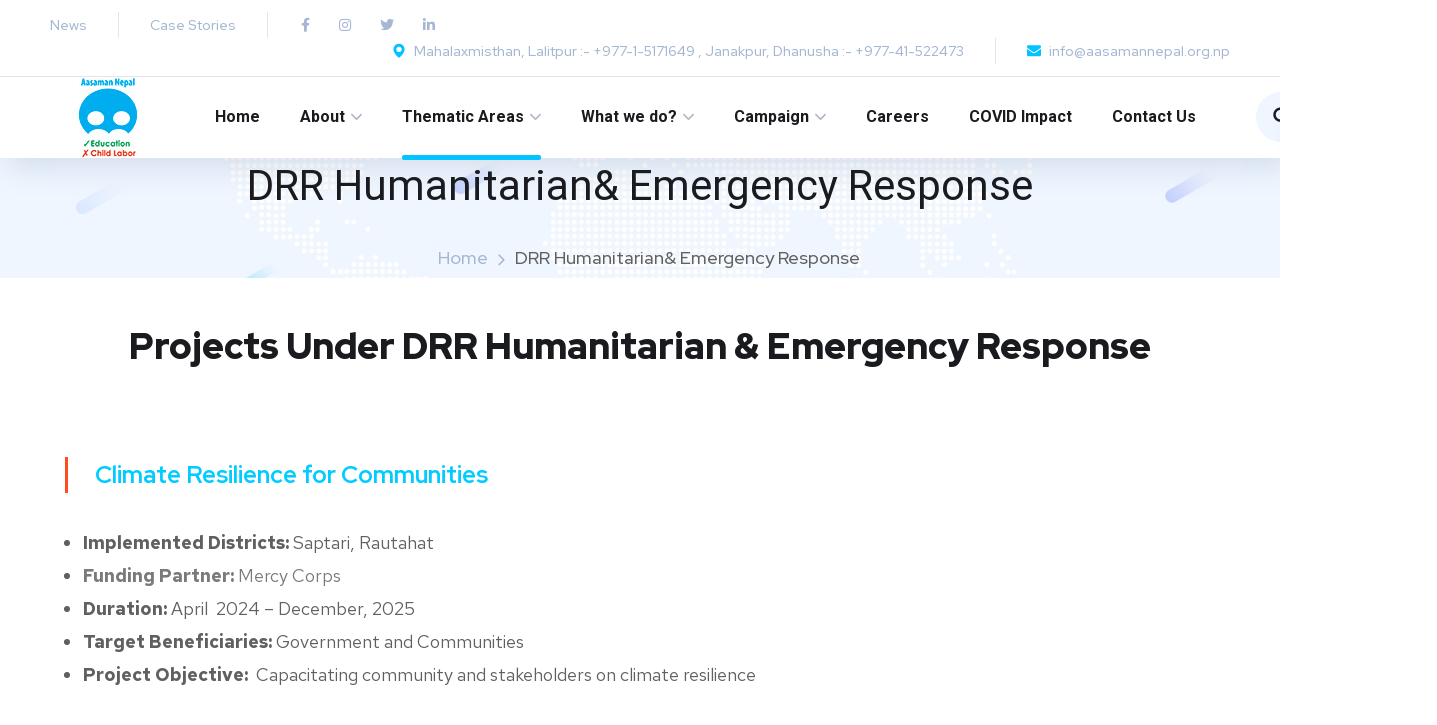

--- FILE ---
content_type: text/html; charset=UTF-8
request_url: https://aasamannepal.org.np/drr-humanitarian-emergency-response/
body_size: 16731
content:
<!doctype html>
<html lang="en-US">
<head>
	<meta charset="UTF-8">
	<meta name="viewport" content="width=device-width, initial-scale=1">
	<link rel="profile" href="https://gmpg.org/xfn/11">
	<title>DRR Humanitarian&#038; Emergency Response &#8211; Aasaman Nepal</title>
<meta name='robots' content='max-image-preview:large' />
<link rel='dns-prefetch' href='//fonts.googleapis.com' />
<link rel="alternate" type="application/rss+xml" title="Aasaman Nepal &raquo; Feed" href="https://aasamannepal.org.np/feed/" />
<link rel="alternate" type="application/rss+xml" title="Aasaman Nepal &raquo; Comments Feed" href="https://aasamannepal.org.np/comments/feed/" />
<script type="text/javascript">
window._wpemojiSettings = {"baseUrl":"https:\/\/s.w.org\/images\/core\/emoji\/14.0.0\/72x72\/","ext":".png","svgUrl":"https:\/\/s.w.org\/images\/core\/emoji\/14.0.0\/svg\/","svgExt":".svg","source":{"concatemoji":"https:\/\/aasamannepal.org.np\/wp-includes\/js\/wp-emoji-release.min.js?ver=6.2.8"}};
/*! This file is auto-generated */
!function(e,a,t){var n,r,o,i=a.createElement("canvas"),p=i.getContext&&i.getContext("2d");function s(e,t){p.clearRect(0,0,i.width,i.height),p.fillText(e,0,0);e=i.toDataURL();return p.clearRect(0,0,i.width,i.height),p.fillText(t,0,0),e===i.toDataURL()}function c(e){var t=a.createElement("script");t.src=e,t.defer=t.type="text/javascript",a.getElementsByTagName("head")[0].appendChild(t)}for(o=Array("flag","emoji"),t.supports={everything:!0,everythingExceptFlag:!0},r=0;r<o.length;r++)t.supports[o[r]]=function(e){if(p&&p.fillText)switch(p.textBaseline="top",p.font="600 32px Arial",e){case"flag":return s("\ud83c\udff3\ufe0f\u200d\u26a7\ufe0f","\ud83c\udff3\ufe0f\u200b\u26a7\ufe0f")?!1:!s("\ud83c\uddfa\ud83c\uddf3","\ud83c\uddfa\u200b\ud83c\uddf3")&&!s("\ud83c\udff4\udb40\udc67\udb40\udc62\udb40\udc65\udb40\udc6e\udb40\udc67\udb40\udc7f","\ud83c\udff4\u200b\udb40\udc67\u200b\udb40\udc62\u200b\udb40\udc65\u200b\udb40\udc6e\u200b\udb40\udc67\u200b\udb40\udc7f");case"emoji":return!s("\ud83e\udef1\ud83c\udffb\u200d\ud83e\udef2\ud83c\udfff","\ud83e\udef1\ud83c\udffb\u200b\ud83e\udef2\ud83c\udfff")}return!1}(o[r]),t.supports.everything=t.supports.everything&&t.supports[o[r]],"flag"!==o[r]&&(t.supports.everythingExceptFlag=t.supports.everythingExceptFlag&&t.supports[o[r]]);t.supports.everythingExceptFlag=t.supports.everythingExceptFlag&&!t.supports.flag,t.DOMReady=!1,t.readyCallback=function(){t.DOMReady=!0},t.supports.everything||(n=function(){t.readyCallback()},a.addEventListener?(a.addEventListener("DOMContentLoaded",n,!1),e.addEventListener("load",n,!1)):(e.attachEvent("onload",n),a.attachEvent("onreadystatechange",function(){"complete"===a.readyState&&t.readyCallback()})),(e=t.source||{}).concatemoji?c(e.concatemoji):e.wpemoji&&e.twemoji&&(c(e.twemoji),c(e.wpemoji)))}(window,document,window._wpemojiSettings);
</script>
<style type="text/css">
img.wp-smiley,
img.emoji {
	display: inline !important;
	border: none !important;
	box-shadow: none !important;
	height: 1em !important;
	width: 1em !important;
	margin: 0 0.07em !important;
	vertical-align: -0.1em !important;
	background: none !important;
	padding: 0 !important;
}
</style>
	
<link rel='stylesheet' id='wp-components-css' href='https://aasamannepal.org.np/wp-includes/css/dist/components/style.min.css?ver=6.2.8' type='text/css' media='all' />
<link rel='stylesheet' id='wp-block-editor-css' href='https://aasamannepal.org.np/wp-includes/css/dist/block-editor/style.min.css?ver=6.2.8' type='text/css' media='all' />
<link rel='stylesheet' id='wp-nux-css' href='https://aasamannepal.org.np/wp-includes/css/dist/nux/style.min.css?ver=6.2.8' type='text/css' media='all' />
<link rel='stylesheet' id='wp-reusable-blocks-css' href='https://aasamannepal.org.np/wp-includes/css/dist/reusable-blocks/style.min.css?ver=6.2.8' type='text/css' media='all' />
<link rel='stylesheet' id='wp-editor-css' href='https://aasamannepal.org.np/wp-includes/css/dist/editor/style.min.css?ver=6.2.8' type='text/css' media='all' />
<link rel='stylesheet' id='sjb_shortcode_block-cgb-style-css-css' href='https://aasamannepal.org.np/wp-content/plugins/simple-job-board/sjb-block/dist/blocks.style.build.css' type='text/css' media='all' />
<link rel='stylesheet' id='classic-theme-styles-css' href='https://aasamannepal.org.np/wp-includes/css/classic-themes.min.css?ver=6.2.8' type='text/css' media='all' />
<style id='global-styles-inline-css' type='text/css'>
body{--wp--preset--color--black: #000000;--wp--preset--color--cyan-bluish-gray: #abb8c3;--wp--preset--color--white: #ffffff;--wp--preset--color--pale-pink: #f78da7;--wp--preset--color--vivid-red: #cf2e2e;--wp--preset--color--luminous-vivid-orange: #ff6900;--wp--preset--color--luminous-vivid-amber: #fcb900;--wp--preset--color--light-green-cyan: #7bdcb5;--wp--preset--color--vivid-green-cyan: #00d084;--wp--preset--color--pale-cyan-blue: #8ed1fc;--wp--preset--color--vivid-cyan-blue: #0693e3;--wp--preset--color--vivid-purple: #9b51e0;--wp--preset--gradient--vivid-cyan-blue-to-vivid-purple: linear-gradient(135deg,rgba(6,147,227,1) 0%,rgb(155,81,224) 100%);--wp--preset--gradient--light-green-cyan-to-vivid-green-cyan: linear-gradient(135deg,rgb(122,220,180) 0%,rgb(0,208,130) 100%);--wp--preset--gradient--luminous-vivid-amber-to-luminous-vivid-orange: linear-gradient(135deg,rgba(252,185,0,1) 0%,rgba(255,105,0,1) 100%);--wp--preset--gradient--luminous-vivid-orange-to-vivid-red: linear-gradient(135deg,rgba(255,105,0,1) 0%,rgb(207,46,46) 100%);--wp--preset--gradient--very-light-gray-to-cyan-bluish-gray: linear-gradient(135deg,rgb(238,238,238) 0%,rgb(169,184,195) 100%);--wp--preset--gradient--cool-to-warm-spectrum: linear-gradient(135deg,rgb(74,234,220) 0%,rgb(151,120,209) 20%,rgb(207,42,186) 40%,rgb(238,44,130) 60%,rgb(251,105,98) 80%,rgb(254,248,76) 100%);--wp--preset--gradient--blush-light-purple: linear-gradient(135deg,rgb(255,206,236) 0%,rgb(152,150,240) 100%);--wp--preset--gradient--blush-bordeaux: linear-gradient(135deg,rgb(254,205,165) 0%,rgb(254,45,45) 50%,rgb(107,0,62) 100%);--wp--preset--gradient--luminous-dusk: linear-gradient(135deg,rgb(255,203,112) 0%,rgb(199,81,192) 50%,rgb(65,88,208) 100%);--wp--preset--gradient--pale-ocean: linear-gradient(135deg,rgb(255,245,203) 0%,rgb(182,227,212) 50%,rgb(51,167,181) 100%);--wp--preset--gradient--electric-grass: linear-gradient(135deg,rgb(202,248,128) 0%,rgb(113,206,126) 100%);--wp--preset--gradient--midnight: linear-gradient(135deg,rgb(2,3,129) 0%,rgb(40,116,252) 100%);--wp--preset--duotone--dark-grayscale: url('#wp-duotone-dark-grayscale');--wp--preset--duotone--grayscale: url('#wp-duotone-grayscale');--wp--preset--duotone--purple-yellow: url('#wp-duotone-purple-yellow');--wp--preset--duotone--blue-red: url('#wp-duotone-blue-red');--wp--preset--duotone--midnight: url('#wp-duotone-midnight');--wp--preset--duotone--magenta-yellow: url('#wp-duotone-magenta-yellow');--wp--preset--duotone--purple-green: url('#wp-duotone-purple-green');--wp--preset--duotone--blue-orange: url('#wp-duotone-blue-orange');--wp--preset--font-size--small: 13px;--wp--preset--font-size--medium: 20px;--wp--preset--font-size--large: 36px;--wp--preset--font-size--x-large: 42px;--wp--preset--spacing--20: 0.44rem;--wp--preset--spacing--30: 0.67rem;--wp--preset--spacing--40: 1rem;--wp--preset--spacing--50: 1.5rem;--wp--preset--spacing--60: 2.25rem;--wp--preset--spacing--70: 3.38rem;--wp--preset--spacing--80: 5.06rem;--wp--preset--shadow--natural: 6px 6px 9px rgba(0, 0, 0, 0.2);--wp--preset--shadow--deep: 12px 12px 50px rgba(0, 0, 0, 0.4);--wp--preset--shadow--sharp: 6px 6px 0px rgba(0, 0, 0, 0.2);--wp--preset--shadow--outlined: 6px 6px 0px -3px rgba(255, 255, 255, 1), 6px 6px rgba(0, 0, 0, 1);--wp--preset--shadow--crisp: 6px 6px 0px rgba(0, 0, 0, 1);}:where(.is-layout-flex){gap: 0.5em;}body .is-layout-flow > .alignleft{float: left;margin-inline-start: 0;margin-inline-end: 2em;}body .is-layout-flow > .alignright{float: right;margin-inline-start: 2em;margin-inline-end: 0;}body .is-layout-flow > .aligncenter{margin-left: auto !important;margin-right: auto !important;}body .is-layout-constrained > .alignleft{float: left;margin-inline-start: 0;margin-inline-end: 2em;}body .is-layout-constrained > .alignright{float: right;margin-inline-start: 2em;margin-inline-end: 0;}body .is-layout-constrained > .aligncenter{margin-left: auto !important;margin-right: auto !important;}body .is-layout-constrained > :where(:not(.alignleft):not(.alignright):not(.alignfull)){max-width: var(--wp--style--global--content-size);margin-left: auto !important;margin-right: auto !important;}body .is-layout-constrained > .alignwide{max-width: var(--wp--style--global--wide-size);}body .is-layout-flex{display: flex;}body .is-layout-flex{flex-wrap: wrap;align-items: center;}body .is-layout-flex > *{margin: 0;}:where(.wp-block-columns.is-layout-flex){gap: 2em;}.has-black-color{color: var(--wp--preset--color--black) !important;}.has-cyan-bluish-gray-color{color: var(--wp--preset--color--cyan-bluish-gray) !important;}.has-white-color{color: var(--wp--preset--color--white) !important;}.has-pale-pink-color{color: var(--wp--preset--color--pale-pink) !important;}.has-vivid-red-color{color: var(--wp--preset--color--vivid-red) !important;}.has-luminous-vivid-orange-color{color: var(--wp--preset--color--luminous-vivid-orange) !important;}.has-luminous-vivid-amber-color{color: var(--wp--preset--color--luminous-vivid-amber) !important;}.has-light-green-cyan-color{color: var(--wp--preset--color--light-green-cyan) !important;}.has-vivid-green-cyan-color{color: var(--wp--preset--color--vivid-green-cyan) !important;}.has-pale-cyan-blue-color{color: var(--wp--preset--color--pale-cyan-blue) !important;}.has-vivid-cyan-blue-color{color: var(--wp--preset--color--vivid-cyan-blue) !important;}.has-vivid-purple-color{color: var(--wp--preset--color--vivid-purple) !important;}.has-black-background-color{background-color: var(--wp--preset--color--black) !important;}.has-cyan-bluish-gray-background-color{background-color: var(--wp--preset--color--cyan-bluish-gray) !important;}.has-white-background-color{background-color: var(--wp--preset--color--white) !important;}.has-pale-pink-background-color{background-color: var(--wp--preset--color--pale-pink) !important;}.has-vivid-red-background-color{background-color: var(--wp--preset--color--vivid-red) !important;}.has-luminous-vivid-orange-background-color{background-color: var(--wp--preset--color--luminous-vivid-orange) !important;}.has-luminous-vivid-amber-background-color{background-color: var(--wp--preset--color--luminous-vivid-amber) !important;}.has-light-green-cyan-background-color{background-color: var(--wp--preset--color--light-green-cyan) !important;}.has-vivid-green-cyan-background-color{background-color: var(--wp--preset--color--vivid-green-cyan) !important;}.has-pale-cyan-blue-background-color{background-color: var(--wp--preset--color--pale-cyan-blue) !important;}.has-vivid-cyan-blue-background-color{background-color: var(--wp--preset--color--vivid-cyan-blue) !important;}.has-vivid-purple-background-color{background-color: var(--wp--preset--color--vivid-purple) !important;}.has-black-border-color{border-color: var(--wp--preset--color--black) !important;}.has-cyan-bluish-gray-border-color{border-color: var(--wp--preset--color--cyan-bluish-gray) !important;}.has-white-border-color{border-color: var(--wp--preset--color--white) !important;}.has-pale-pink-border-color{border-color: var(--wp--preset--color--pale-pink) !important;}.has-vivid-red-border-color{border-color: var(--wp--preset--color--vivid-red) !important;}.has-luminous-vivid-orange-border-color{border-color: var(--wp--preset--color--luminous-vivid-orange) !important;}.has-luminous-vivid-amber-border-color{border-color: var(--wp--preset--color--luminous-vivid-amber) !important;}.has-light-green-cyan-border-color{border-color: var(--wp--preset--color--light-green-cyan) !important;}.has-vivid-green-cyan-border-color{border-color: var(--wp--preset--color--vivid-green-cyan) !important;}.has-pale-cyan-blue-border-color{border-color: var(--wp--preset--color--pale-cyan-blue) !important;}.has-vivid-cyan-blue-border-color{border-color: var(--wp--preset--color--vivid-cyan-blue) !important;}.has-vivid-purple-border-color{border-color: var(--wp--preset--color--vivid-purple) !important;}.has-vivid-cyan-blue-to-vivid-purple-gradient-background{background: var(--wp--preset--gradient--vivid-cyan-blue-to-vivid-purple) !important;}.has-light-green-cyan-to-vivid-green-cyan-gradient-background{background: var(--wp--preset--gradient--light-green-cyan-to-vivid-green-cyan) !important;}.has-luminous-vivid-amber-to-luminous-vivid-orange-gradient-background{background: var(--wp--preset--gradient--luminous-vivid-amber-to-luminous-vivid-orange) !important;}.has-luminous-vivid-orange-to-vivid-red-gradient-background{background: var(--wp--preset--gradient--luminous-vivid-orange-to-vivid-red) !important;}.has-very-light-gray-to-cyan-bluish-gray-gradient-background{background: var(--wp--preset--gradient--very-light-gray-to-cyan-bluish-gray) !important;}.has-cool-to-warm-spectrum-gradient-background{background: var(--wp--preset--gradient--cool-to-warm-spectrum) !important;}.has-blush-light-purple-gradient-background{background: var(--wp--preset--gradient--blush-light-purple) !important;}.has-blush-bordeaux-gradient-background{background: var(--wp--preset--gradient--blush-bordeaux) !important;}.has-luminous-dusk-gradient-background{background: var(--wp--preset--gradient--luminous-dusk) !important;}.has-pale-ocean-gradient-background{background: var(--wp--preset--gradient--pale-ocean) !important;}.has-electric-grass-gradient-background{background: var(--wp--preset--gradient--electric-grass) !important;}.has-midnight-gradient-background{background: var(--wp--preset--gradient--midnight) !important;}.has-small-font-size{font-size: var(--wp--preset--font-size--small) !important;}.has-medium-font-size{font-size: var(--wp--preset--font-size--medium) !important;}.has-large-font-size{font-size: var(--wp--preset--font-size--large) !important;}.has-x-large-font-size{font-size: var(--wp--preset--font-size--x-large) !important;}
.wp-block-navigation a:where(:not(.wp-element-button)){color: inherit;}
:where(.wp-block-columns.is-layout-flex){gap: 2em;}
.wp-block-pullquote{font-size: 1.5em;line-height: 1.6;}
</style>
<link rel='stylesheet' id='contact-form-7-css' href='https://aasamannepal.org.np/wp-content/plugins/contact-form-7/includes/css/styles.css?ver=5.7.7' type='text/css' media='all' />
<link rel='stylesheet' id='rs-plugin-settings-css' href='https://aasamannepal.org.np/wp-content/plugins/revslider/public/assets/css/rs6.css?ver=6.3.2' type='text/css' media='all' />
<style id='rs-plugin-settings-inline-css' type='text/css'>
#rs-demo-id {}
</style>
<link rel='stylesheet' id='simple-job-board-google-fonts-css' href='https://fonts.googleapis.com/css?family=Roboto%3A100%2C100i%2C300%2C300i%2C400%2C400i%2C500%2C500i%2C700%2C700i%2C900%2C900i&#038;ver=2.10.5' type='text/css' media='all' />
<link rel='stylesheet' id='sjb-fontawesome-css' href='https://aasamannepal.org.np/wp-content/plugins/simple-job-board/includes/css/font-awesome.min.css?ver=5.15.4' type='text/css' media='all' />
<link rel='stylesheet' id='simple-job-board-jquery-ui-css' href='https://aasamannepal.org.np/wp-content/plugins/simple-job-board/public/css/jquery-ui.css?ver=1.12.1' type='text/css' media='all' />
<link rel='stylesheet' id='simple-job-board-frontend-css' href='https://aasamannepal.org.np/wp-content/plugins/simple-job-board/public/css/simple-job-board-public.css?ver=3.0.0' type='text/css' media='all' />
<link rel='stylesheet' id='onum-fonts-css' href='https://fonts.googleapis.com/css?family=Red+Hat+Text%3A400%2C400i%2C500%2C500i%2C700%2C700i%7CRed+Hat+Display%3A400%2C400i%2C500%2C500i%2C700%2C700i%2C900%2C900i&#038;subset=latin' type='text/css' media='all' />
<link rel='stylesheet' id='bootstrap-css' href='https://aasamannepal.org.np/wp-content/themes/onum/css/bootstrap.css?ver=4.0' type='text/css' media='all' />
<link rel='stylesheet' id='onum-awesome-font-css' href='https://aasamannepal.org.np/wp-content/themes/onum/css/font-awesome.css?ver=6.2.8' type='text/css' media='all' />
<link rel='stylesheet' id='onum-flaticon-font-css' href='https://aasamannepal.org.np/wp-content/themes/onum/css/flaticon.css?ver=6.2.8' type='text/css' media='all' />
<link rel='stylesheet' id='slick-slider-css' href='https://aasamannepal.org.np/wp-content/themes/onum/css/slick.css?ver=6.2.8' type='text/css' media='all' />
<link rel='stylesheet' id='slick-theme-css' href='https://aasamannepal.org.np/wp-content/themes/onum/css/slick-theme.css?ver=6.2.8' type='text/css' media='all' />
<link rel='stylesheet' id='magnific-popup-css' href='https://aasamannepal.org.np/wp-content/themes/onum/css/magnific-popup.css?ver=6.2.8' type='text/css' media='all' />
<link rel='stylesheet' id='onum-style-css' href='https://aasamannepal.org.np/wp-content/themes/onum/style.css?ver=6.2.8' type='text/css' media='all' />
<link rel='stylesheet' id='simple-likes-public-css-css' href='https://aasamannepal.org.np/wp-content/themes/onum/inc/backend/css/simple-likes-public.css?ver=6.2.8' type='text/css' media='all' />
<link rel='stylesheet' id='dflip-icons-style-css' href='https://aasamannepal.org.np/wp-content/plugins/3d-flipbook-dflip-lite/assets/css/themify-icons.min.css?ver=1.7.35' type='text/css' media='all' />
<link rel='stylesheet' id='dflip-style-css' href='https://aasamannepal.org.np/wp-content/plugins/3d-flipbook-dflip-lite/assets/css/dflip.min.css?ver=1.7.35' type='text/css' media='all' />
<link rel='stylesheet' id='elementor-icons-css' href='https://aasamannepal.org.np/wp-content/plugins/elementor/assets/lib/eicons/css/elementor-icons.min.css?ver=5.25.0' type='text/css' media='all' />
<link rel='stylesheet' id='elementor-frontend-css' href='https://aasamannepal.org.np/wp-content/plugins/elementor/assets/css/frontend.min.css?ver=3.18.3' type='text/css' media='all' />
<link rel='stylesheet' id='swiper-css' href='https://aasamannepal.org.np/wp-content/plugins/elementor/assets/lib/swiper/css/swiper.min.css?ver=5.3.6' type='text/css' media='all' />
<link rel='stylesheet' id='elementor-post-2234-css' href='https://aasamannepal.org.np/wp-content/uploads/elementor/css/post-2234.css?ver=1704871463' type='text/css' media='all' />
<link rel='stylesheet' id='elementor-global-css' href='https://aasamannepal.org.np/wp-content/uploads/elementor/css/global.css?ver=1704871463' type='text/css' media='all' />
<link rel='stylesheet' id='elementor-post-4337-css' href='https://aasamannepal.org.np/wp-content/uploads/elementor/css/post-4337.css?ver=1724735567' type='text/css' media='all' />
<link rel='stylesheet' id='google-fonts-1-css' href='https://fonts.googleapis.com/css?family=Roboto%3A100%2C100italic%2C200%2C200italic%2C300%2C300italic%2C400%2C400italic%2C500%2C500italic%2C600%2C600italic%2C700%2C700italic%2C800%2C800italic%2C900%2C900italic%7CRoboto+Slab%3A100%2C100italic%2C200%2C200italic%2C300%2C300italic%2C400%2C400italic%2C500%2C500italic%2C600%2C600italic%2C700%2C700italic%2C800%2C800italic%2C900%2C900italic&#038;display=auto&#038;ver=6.2.8' type='text/css' media='all' />
<link rel="preconnect" href="https://fonts.gstatic.com/" crossorigin><script type='text/javascript' src='https://aasamannepal.org.np/wp-includes/js/jquery/jquery.min.js?ver=3.6.4' id='jquery-core-js'></script>
<script type='text/javascript' src='https://aasamannepal.org.np/wp-includes/js/jquery/jquery-migrate.min.js?ver=3.4.0' id='jquery-migrate-js'></script>
<script type='text/javascript' src='https://aasamannepal.org.np/wp-content/plugins/revslider/public/assets/js/rbtools.min.js?ver=6.3.2' id='tp-tools-js'></script>
<script type='text/javascript' src='https://aasamannepal.org.np/wp-content/plugins/revslider/public/assets/js/rs6.min.js?ver=6.3.2' id='revmin-js'></script>
<script type='text/javascript' id='simple-likes-public-js-js-extra'>
/* <![CDATA[ */
var simpleLikes = {"ajaxurl":"https:\/\/aasamannepal.org.np\/wp-admin\/admin-ajax.php","like":"Like","unlike":"Unlike"};
/* ]]> */
</script>
<script type='text/javascript' src='https://aasamannepal.org.np/wp-content/themes/onum/inc/backend/js/simple-likes-public.js?ver=0.5' id='simple-likes-public-js-js'></script>
<link rel="https://api.w.org/" href="https://aasamannepal.org.np/wp-json/" /><link rel="alternate" type="application/json" href="https://aasamannepal.org.np/wp-json/wp/v2/pages/4337" /><link rel="EditURI" type="application/rsd+xml" title="RSD" href="https://aasamannepal.org.np/xmlrpc.php?rsd" />
<link rel="wlwmanifest" type="application/wlwmanifest+xml" href="https://aasamannepal.org.np/wp-includes/wlwmanifest.xml" />
<meta name="generator" content="WordPress 6.2.8" />
<link rel="canonical" href="https://aasamannepal.org.np/drr-humanitarian-emergency-response/" />
<link rel='shortlink' href='https://aasamannepal.org.np/?p=4337' />
<link rel="alternate" type="application/json+oembed" href="https://aasamannepal.org.np/wp-json/oembed/1.0/embed?url=https%3A%2F%2Faasamannepal.org.np%2Fdrr-humanitarian-emergency-response%2F" />
<link rel="alternate" type="text/xml+oembed" href="https://aasamannepal.org.np/wp-json/oembed/1.0/embed?url=https%3A%2F%2Faasamannepal.org.np%2Fdrr-humanitarian-emergency-response%2F&#038;format=xml" />
<meta name="mpu-version" content="1.2.1" />
            <style type="text/css">
                
            /* SJB Fonts */
                                .sjb-page {
                        font-family: "Roboto", sans-serif;
                    }
            
                /* Job Filters Background Color */
                .sjb-page .sjb-filters
                {
                    background-color: #f2f2f2;
                }
                                                    
                /* Listing & Detail Page Title Color */
                .sjb-page .list-data .v1 .job-info h4 a , 
                .sjb-page .list-data .v2 .job-info h4 a              
                {
                    color: #3b3a3c;
                }                
                                                    
                /* Job Detail Page Headings */
                .sjb-page .sjb-detail .list-data .v1 h3,
                .sjb-page .sjb-detail .list-data .v2 h3,
                .sjb-page .sjb-detail .list-data ul li::before,
                .sjb-page .sjb-detail .list-data .v1 .job-detail h3,
                .sjb-page .sjb-detail .list-data .v2 .job-detail h3,
                .sjb-page .sjb-archive-page .job-title,
                .sjb-page .job-features h3
                {
                    color: #3297fa; 
                }
                                                    
                /* Fontawesome Icon Color */
                .sjb-page .list-data .v1 .job-type i,
                .sjb-page .list-data .v1 .job-location i,
                .sjb-page .list-data .v1 .job-date i,
                .sjb-page .list-data .v2 .job-type i,
                .sjb-page .list-data .v2 .job-location i,
                .sjb-page .list-data .v2 .job-date i,
                .sjb-page .sjb-detail .list-data .v2 .job-features .sjb-title-value h4 i,
                .sjb-listing .list-data .v2 .job-features .sjb-title-value h4 i
                {
                    color: #3b3a3c;
                }

                /* Fontawesome Text Color */
                .sjb-page .list-data .v1 .job-type,
                .sjb-page .list-data .v1 .job-location,
                .sjb-page .list-data .v1 .job-date,
                .sjb-page .list-data .v2 .job-type,
                .sjb-page .list-data .v2 .job-location,
                .sjb-page .list-data .v2 .job-date
                {
                    color: #3297fa;
                }
                                                    
                /* Job Filters-> All Buttons Background Color */
                .sjb-page .btn-primary,
                .sjb-page .btn-primary:hover,
                .sjb-page .btn-primary:active:hover,
                .sjb-page .btn-primary:active:focus,
                .sjb-page .sjb-detail .jobpost-form .file div,                
                .sjb-page .sjb-detail .jobpost-form .file:hover div
                {
                    background-color: #3297fa !important;
                    color: #fff !important;
                }
                
                .sjb-page .sjb-listing a.sjb_view_more_btn,
                .sjb-page .sjb-listing a.sjb_view_less_btn
                {
                    
                    color: #3297fa !important;
                }

                /* Pagination Text Color */
                /* Pagination Background Color */                
                .sjb-page .pagination li.list-item span.current,
                .sjb-page .pagination li.list-item a:hover, 
                .sjb-page .pagination li.list-item span.current:hover
                {
                    background: #3297fa;
                    border-color: #3297fa;                    
                    color: #fff;
                }
                                                    
            </style>        
                    <script>
                    </script>
    <script data-cfasync="false"> var dFlipLocation = "https://aasamannepal.org.np/wp-content/plugins/3d-flipbook-dflip-lite/assets/"; var dFlipWPGlobal = {"text":{"toggleSound":"Turn on\/off Sound","toggleThumbnails":"Toggle Thumbnails","toggleOutline":"Toggle Outline\/Bookmark","previousPage":"Previous Page","nextPage":"Next Page","toggleFullscreen":"Toggle Fullscreen","zoomIn":"Zoom In","zoomOut":"Zoom Out","toggleHelp":"Toggle Help","singlePageMode":"Single Page Mode","doublePageMode":"Double Page Mode","downloadPDFFile":"Download PDF File","gotoFirstPage":"Goto First Page","gotoLastPage":"Goto Last Page","share":"Share","mailSubject":"I wanted you to see this FlipBook","mailBody":"Check out this site {{url}}","loading":"DearFlip: Loading "},"moreControls":"download,pageMode,startPage,endPage,sound","hideControls":"","scrollWheel":"true","backgroundColor":"#777","backgroundImage":"","height":"auto","paddingLeft":"20","paddingRight":"20","controlsPosition":"bottom","duration":800,"soundEnable":"true","enableDownload":"true","enableAnnotation":"false","enableAnalytics":"false","webgl":"true","hard":"none","maxTextureSize":"1600","rangeChunkSize":"524288","zoomRatio":1.5,"stiffness":3,"pageMode":"0","singlePageMode":"0","pageSize":"0","autoPlay":"false","autoPlayDuration":5000,"autoPlayStart":"false","linkTarget":"2","sharePrefix":"dearflip-"};</script><meta name="generator" content="Elementor 3.18.3; features: e_dom_optimization, e_optimized_assets_loading, additional_custom_breakpoints, block_editor_assets_optimize, e_image_loading_optimization; settings: css_print_method-external, google_font-enabled, font_display-auto">
<meta name="generator" content="Powered by Slider Revolution 6.3.2 - responsive, Mobile-Friendly Slider Plugin for WordPress with comfortable drag and drop interface." />
<link rel="icon" href="https://aasamannepal.org.np/wp-content/uploads/2020/12/cropped-aasaman-nepal-1-32x32.jpg" sizes="32x32" />
<link rel="icon" href="https://aasamannepal.org.np/wp-content/uploads/2020/12/cropped-aasaman-nepal-1-192x192.jpg" sizes="192x192" />
<link rel="apple-touch-icon" href="https://aasamannepal.org.np/wp-content/uploads/2020/12/cropped-aasaman-nepal-1-180x180.jpg" />
<meta name="msapplication-TileImage" content="https://aasamannepal.org.np/wp-content/uploads/2020/12/cropped-aasaman-nepal-1-270x270.jpg" />
<script type="text/javascript">function setREVStartSize(e){
			//window.requestAnimationFrame(function() {				 
				window.RSIW = window.RSIW===undefined ? window.innerWidth : window.RSIW;	
				window.RSIH = window.RSIH===undefined ? window.innerHeight : window.RSIH;	
				try {								
					var pw = document.getElementById(e.c).parentNode.offsetWidth,
						newh;
					pw = pw===0 || isNaN(pw) ? window.RSIW : pw;
					e.tabw = e.tabw===undefined ? 0 : parseInt(e.tabw);
					e.thumbw = e.thumbw===undefined ? 0 : parseInt(e.thumbw);
					e.tabh = e.tabh===undefined ? 0 : parseInt(e.tabh);
					e.thumbh = e.thumbh===undefined ? 0 : parseInt(e.thumbh);
					e.tabhide = e.tabhide===undefined ? 0 : parseInt(e.tabhide);
					e.thumbhide = e.thumbhide===undefined ? 0 : parseInt(e.thumbhide);
					e.mh = e.mh===undefined || e.mh=="" || e.mh==="auto" ? 0 : parseInt(e.mh,0);		
					if(e.layout==="fullscreen" || e.l==="fullscreen") 						
						newh = Math.max(e.mh,window.RSIH);					
					else{					
						e.gw = Array.isArray(e.gw) ? e.gw : [e.gw];
						for (var i in e.rl) if (e.gw[i]===undefined || e.gw[i]===0) e.gw[i] = e.gw[i-1];					
						e.gh = e.el===undefined || e.el==="" || (Array.isArray(e.el) && e.el.length==0)? e.gh : e.el;
						e.gh = Array.isArray(e.gh) ? e.gh : [e.gh];
						for (var i in e.rl) if (e.gh[i]===undefined || e.gh[i]===0) e.gh[i] = e.gh[i-1];
											
						var nl = new Array(e.rl.length),
							ix = 0,						
							sl;					
						e.tabw = e.tabhide>=pw ? 0 : e.tabw;
						e.thumbw = e.thumbhide>=pw ? 0 : e.thumbw;
						e.tabh = e.tabhide>=pw ? 0 : e.tabh;
						e.thumbh = e.thumbhide>=pw ? 0 : e.thumbh;					
						for (var i in e.rl) nl[i] = e.rl[i]<window.RSIW ? 0 : e.rl[i];
						sl = nl[0];									
						for (var i in nl) if (sl>nl[i] && nl[i]>0) { sl = nl[i]; ix=i;}															
						var m = pw>(e.gw[ix]+e.tabw+e.thumbw) ? 1 : (pw-(e.tabw+e.thumbw)) / (e.gw[ix]);					
						newh =  (e.gh[ix] * m) + (e.tabh + e.thumbh);
					}				
					if(window.rs_init_css===undefined) window.rs_init_css = document.head.appendChild(document.createElement("style"));					
					document.getElementById(e.c).height = newh+"px";
					window.rs_init_css.innerHTML += "#"+e.c+"_wrapper { height: "+newh+"px }";				
				} catch(e){
					console.log("Failure at Presize of Slider:" + e)
				}					   
			//});
		  };</script>
		<style type="text/css" id="wp-custom-css">
			.blog-post .author-bio .author-info { padding: 20px 25px; }
.main-navigation ul > li.menu-item-has-children > a:after{
	margin-top: -6px;
}

.white-boxes .icon-box.s2{
	background: #fff;
}
.icon-box.s2:before, .icon-box.s2:after{
	opacity: 0;
}
.icon-box.s2:hover:before, .icon-box.s2:hover:after{
	opacity: 1;
}
.author-widget_social a:hover{
	transform: translateY(-4px);
}
span.wpcf7-list-item {
    display: inline-block;
    margin: 0 0 0 0;
    width: 33.3333333%;
}
@media (max-width: 1500px){
	header.header-fullwidth .octf-area-wrap{
		padding-left: 35px;
		padding-right: 35px;
	}
}
@media (max-width: 1340px){
	.octf-btn-cta .btn-cta-group{
		margin-left: -25px;
	}
}
@media (max-width: 767px){
	span.wpcf7-list-item {width:50%;}
}
@media (max-width: 400px){
	span.wpcf7-list-item {width:100%;}
}		</style>
		<style id="kirki-inline-styles">.header-fullwidth .octf-area-wrap{padding-left:100px;padding-right:100px;}#site-logo a img{width:-999999999px;height:-999999999px;}#site-logo{padding-top:0;padding-bottom:5;padding-left:0;padding-right:0;}#site-navigation a{font-family:-apple-system, BlinkMacSystemFont, "Segoe UI", Roboto, Oxygen-Sans, Ubuntu, Cantarell, "Helvetica Neue", sans-serif;font-size:16px;font-weight:700;letter-spacing:0px;line-height:1.875;text-transform:none;}#site-navigation ul ul a{font-family:-apple-system, BlinkMacSystemFont, "Segoe UI", Roboto, Oxygen-Sans, Ubuntu, Cantarell, "Helvetica Neue", sans-serif;font-size:16px;font-weight:400;letter-spacing:normal;line-height:1.875;text-transform:none;}.page-header{background-image:url("https://aasamannepal.org.np/wp-content/themes/onum/images/bg-page-header.jpg");height:120px;}.single-page-header .sing-page-header-content{padding-top:10px;padding-bottom:10px;}body{font-family:-apple-system, BlinkMacSystemFont, "Segoe UI", Roboto, Oxygen-Sans, Ubuntu, Cantarell, "Helvetica Neue", sans-serif;font-size:18px;font-weight:400;letter-spacing:0px;line-height:1.875;text-transform:none;color:#606060;}h1{font-family:-apple-system, BlinkMacSystemFont, "Segoe UI", Roboto, Oxygen-Sans, Ubuntu, Cantarell, "Helvetica Neue", sans-serif;font-size:42px;font-weight:400;letter-spacing:0px;line-height:1.2;text-transform:none;color:#1a1b1e;}h2{font-family:-apple-system, BlinkMacSystemFont, "Segoe UI", Roboto, Oxygen-Sans, Ubuntu, Cantarell, "Helvetica Neue", sans-serif;font-size:36px;font-weight:400;letter-spacing:0px;line-height:1.2;text-transform:none;color:#1a1b1e;}h3{font-family:-apple-system, BlinkMacSystemFont, "Segoe UI", Roboto, Oxygen-Sans, Ubuntu, Cantarell, "Helvetica Neue", sans-serif;font-size:30px;font-weight:400;letter-spacing:0px;line-height:1.2;text-transform:none;color:#1a1b1e;}h4{font-family:-apple-system, BlinkMacSystemFont, "Segoe UI", Roboto, Oxygen-Sans, Ubuntu, Cantarell, "Helvetica Neue", sans-serif;font-size:24px;font-weight:400;letter-spacing:0px;line-height:1.2;text-transform:none;color:#1a1b1e;}h5{font-family:-apple-system, BlinkMacSystemFont, "Segoe UI", Roboto, Oxygen-Sans, Ubuntu, Cantarell, "Helvetica Neue", sans-serif;font-size:20px;font-weight:400;letter-spacing:0px;line-height:1.2;text-transform:none;color:#1a1b1e;}h6{font-family:-apple-system, BlinkMacSystemFont, "Segoe UI", Roboto, Oxygen-Sans, Ubuntu, Cantarell, "Helvetica Neue", sans-serif;font-size:18px;font-weight:700;letter-spacing:0px;line-height:1.2;color:#1a1b1e;}/* cyrillic-ext */
@font-face {
  font-family: 'Roboto';
  font-style: normal;
  font-weight: 400;
  font-stretch: normal;
  font-display: swap;
  src: url(https://aasamannepal.org.np/wp-content/fonts/roboto/font) format('woff');
  unicode-range: U+0460-052F, U+1C80-1C8A, U+20B4, U+2DE0-2DFF, U+A640-A69F, U+FE2E-FE2F;
}
/* cyrillic */
@font-face {
  font-family: 'Roboto';
  font-style: normal;
  font-weight: 400;
  font-stretch: normal;
  font-display: swap;
  src: url(https://aasamannepal.org.np/wp-content/fonts/roboto/font) format('woff');
  unicode-range: U+0301, U+0400-045F, U+0490-0491, U+04B0-04B1, U+2116;
}
/* greek-ext */
@font-face {
  font-family: 'Roboto';
  font-style: normal;
  font-weight: 400;
  font-stretch: normal;
  font-display: swap;
  src: url(https://aasamannepal.org.np/wp-content/fonts/roboto/font) format('woff');
  unicode-range: U+1F00-1FFF;
}
/* greek */
@font-face {
  font-family: 'Roboto';
  font-style: normal;
  font-weight: 400;
  font-stretch: normal;
  font-display: swap;
  src: url(https://aasamannepal.org.np/wp-content/fonts/roboto/font) format('woff');
  unicode-range: U+0370-0377, U+037A-037F, U+0384-038A, U+038C, U+038E-03A1, U+03A3-03FF;
}
/* math */
@font-face {
  font-family: 'Roboto';
  font-style: normal;
  font-weight: 400;
  font-stretch: normal;
  font-display: swap;
  src: url(https://aasamannepal.org.np/wp-content/fonts/roboto/font) format('woff');
  unicode-range: U+0302-0303, U+0305, U+0307-0308, U+0310, U+0312, U+0315, U+031A, U+0326-0327, U+032C, U+032F-0330, U+0332-0333, U+0338, U+033A, U+0346, U+034D, U+0391-03A1, U+03A3-03A9, U+03B1-03C9, U+03D1, U+03D5-03D6, U+03F0-03F1, U+03F4-03F5, U+2016-2017, U+2034-2038, U+203C, U+2040, U+2043, U+2047, U+2050, U+2057, U+205F, U+2070-2071, U+2074-208E, U+2090-209C, U+20D0-20DC, U+20E1, U+20E5-20EF, U+2100-2112, U+2114-2115, U+2117-2121, U+2123-214F, U+2190, U+2192, U+2194-21AE, U+21B0-21E5, U+21F1-21F2, U+21F4-2211, U+2213-2214, U+2216-22FF, U+2308-230B, U+2310, U+2319, U+231C-2321, U+2336-237A, U+237C, U+2395, U+239B-23B7, U+23D0, U+23DC-23E1, U+2474-2475, U+25AF, U+25B3, U+25B7, U+25BD, U+25C1, U+25CA, U+25CC, U+25FB, U+266D-266F, U+27C0-27FF, U+2900-2AFF, U+2B0E-2B11, U+2B30-2B4C, U+2BFE, U+3030, U+FF5B, U+FF5D, U+1D400-1D7FF, U+1EE00-1EEFF;
}
/* symbols */
@font-face {
  font-family: 'Roboto';
  font-style: normal;
  font-weight: 400;
  font-stretch: normal;
  font-display: swap;
  src: url(https://aasamannepal.org.np/wp-content/fonts/roboto/font) format('woff');
  unicode-range: U+0001-000C, U+000E-001F, U+007F-009F, U+20DD-20E0, U+20E2-20E4, U+2150-218F, U+2190, U+2192, U+2194-2199, U+21AF, U+21E6-21F0, U+21F3, U+2218-2219, U+2299, U+22C4-22C6, U+2300-243F, U+2440-244A, U+2460-24FF, U+25A0-27BF, U+2800-28FF, U+2921-2922, U+2981, U+29BF, U+29EB, U+2B00-2BFF, U+4DC0-4DFF, U+FFF9-FFFB, U+10140-1018E, U+10190-1019C, U+101A0, U+101D0-101FD, U+102E0-102FB, U+10E60-10E7E, U+1D2C0-1D2D3, U+1D2E0-1D37F, U+1F000-1F0FF, U+1F100-1F1AD, U+1F1E6-1F1FF, U+1F30D-1F30F, U+1F315, U+1F31C, U+1F31E, U+1F320-1F32C, U+1F336, U+1F378, U+1F37D, U+1F382, U+1F393-1F39F, U+1F3A7-1F3A8, U+1F3AC-1F3AF, U+1F3C2, U+1F3C4-1F3C6, U+1F3CA-1F3CE, U+1F3D4-1F3E0, U+1F3ED, U+1F3F1-1F3F3, U+1F3F5-1F3F7, U+1F408, U+1F415, U+1F41F, U+1F426, U+1F43F, U+1F441-1F442, U+1F444, U+1F446-1F449, U+1F44C-1F44E, U+1F453, U+1F46A, U+1F47D, U+1F4A3, U+1F4B0, U+1F4B3, U+1F4B9, U+1F4BB, U+1F4BF, U+1F4C8-1F4CB, U+1F4D6, U+1F4DA, U+1F4DF, U+1F4E3-1F4E6, U+1F4EA-1F4ED, U+1F4F7, U+1F4F9-1F4FB, U+1F4FD-1F4FE, U+1F503, U+1F507-1F50B, U+1F50D, U+1F512-1F513, U+1F53E-1F54A, U+1F54F-1F5FA, U+1F610, U+1F650-1F67F, U+1F687, U+1F68D, U+1F691, U+1F694, U+1F698, U+1F6AD, U+1F6B2, U+1F6B9-1F6BA, U+1F6BC, U+1F6C6-1F6CF, U+1F6D3-1F6D7, U+1F6E0-1F6EA, U+1F6F0-1F6F3, U+1F6F7-1F6FC, U+1F700-1F7FF, U+1F800-1F80B, U+1F810-1F847, U+1F850-1F859, U+1F860-1F887, U+1F890-1F8AD, U+1F8B0-1F8BB, U+1F8C0-1F8C1, U+1F900-1F90B, U+1F93B, U+1F946, U+1F984, U+1F996, U+1F9E9, U+1FA00-1FA6F, U+1FA70-1FA7C, U+1FA80-1FA89, U+1FA8F-1FAC6, U+1FACE-1FADC, U+1FADF-1FAE9, U+1FAF0-1FAF8, U+1FB00-1FBFF;
}
/* vietnamese */
@font-face {
  font-family: 'Roboto';
  font-style: normal;
  font-weight: 400;
  font-stretch: normal;
  font-display: swap;
  src: url(https://aasamannepal.org.np/wp-content/fonts/roboto/font) format('woff');
  unicode-range: U+0102-0103, U+0110-0111, U+0128-0129, U+0168-0169, U+01A0-01A1, U+01AF-01B0, U+0300-0301, U+0303-0304, U+0308-0309, U+0323, U+0329, U+1EA0-1EF9, U+20AB;
}
/* latin-ext */
@font-face {
  font-family: 'Roboto';
  font-style: normal;
  font-weight: 400;
  font-stretch: normal;
  font-display: swap;
  src: url(https://aasamannepal.org.np/wp-content/fonts/roboto/font) format('woff');
  unicode-range: U+0100-02BA, U+02BD-02C5, U+02C7-02CC, U+02CE-02D7, U+02DD-02FF, U+0304, U+0308, U+0329, U+1D00-1DBF, U+1E00-1E9F, U+1EF2-1EFF, U+2020, U+20A0-20AB, U+20AD-20C0, U+2113, U+2C60-2C7F, U+A720-A7FF;
}
/* latin */
@font-face {
  font-family: 'Roboto';
  font-style: normal;
  font-weight: 400;
  font-stretch: normal;
  font-display: swap;
  src: url(https://aasamannepal.org.np/wp-content/fonts/roboto/font) format('woff');
  unicode-range: U+0000-00FF, U+0131, U+0152-0153, U+02BB-02BC, U+02C6, U+02DA, U+02DC, U+0304, U+0308, U+0329, U+2000-206F, U+20AC, U+2122, U+2191, U+2193, U+2212, U+2215, U+FEFF, U+FFFD;
}/* cyrillic-ext */
@font-face {
  font-family: 'Roboto';
  font-style: normal;
  font-weight: 400;
  font-stretch: normal;
  font-display: swap;
  src: url(https://aasamannepal.org.np/wp-content/fonts/roboto/font) format('woff');
  unicode-range: U+0460-052F, U+1C80-1C8A, U+20B4, U+2DE0-2DFF, U+A640-A69F, U+FE2E-FE2F;
}
/* cyrillic */
@font-face {
  font-family: 'Roboto';
  font-style: normal;
  font-weight: 400;
  font-stretch: normal;
  font-display: swap;
  src: url(https://aasamannepal.org.np/wp-content/fonts/roboto/font) format('woff');
  unicode-range: U+0301, U+0400-045F, U+0490-0491, U+04B0-04B1, U+2116;
}
/* greek-ext */
@font-face {
  font-family: 'Roboto';
  font-style: normal;
  font-weight: 400;
  font-stretch: normal;
  font-display: swap;
  src: url(https://aasamannepal.org.np/wp-content/fonts/roboto/font) format('woff');
  unicode-range: U+1F00-1FFF;
}
/* greek */
@font-face {
  font-family: 'Roboto';
  font-style: normal;
  font-weight: 400;
  font-stretch: normal;
  font-display: swap;
  src: url(https://aasamannepal.org.np/wp-content/fonts/roboto/font) format('woff');
  unicode-range: U+0370-0377, U+037A-037F, U+0384-038A, U+038C, U+038E-03A1, U+03A3-03FF;
}
/* math */
@font-face {
  font-family: 'Roboto';
  font-style: normal;
  font-weight: 400;
  font-stretch: normal;
  font-display: swap;
  src: url(https://aasamannepal.org.np/wp-content/fonts/roboto/font) format('woff');
  unicode-range: U+0302-0303, U+0305, U+0307-0308, U+0310, U+0312, U+0315, U+031A, U+0326-0327, U+032C, U+032F-0330, U+0332-0333, U+0338, U+033A, U+0346, U+034D, U+0391-03A1, U+03A3-03A9, U+03B1-03C9, U+03D1, U+03D5-03D6, U+03F0-03F1, U+03F4-03F5, U+2016-2017, U+2034-2038, U+203C, U+2040, U+2043, U+2047, U+2050, U+2057, U+205F, U+2070-2071, U+2074-208E, U+2090-209C, U+20D0-20DC, U+20E1, U+20E5-20EF, U+2100-2112, U+2114-2115, U+2117-2121, U+2123-214F, U+2190, U+2192, U+2194-21AE, U+21B0-21E5, U+21F1-21F2, U+21F4-2211, U+2213-2214, U+2216-22FF, U+2308-230B, U+2310, U+2319, U+231C-2321, U+2336-237A, U+237C, U+2395, U+239B-23B7, U+23D0, U+23DC-23E1, U+2474-2475, U+25AF, U+25B3, U+25B7, U+25BD, U+25C1, U+25CA, U+25CC, U+25FB, U+266D-266F, U+27C0-27FF, U+2900-2AFF, U+2B0E-2B11, U+2B30-2B4C, U+2BFE, U+3030, U+FF5B, U+FF5D, U+1D400-1D7FF, U+1EE00-1EEFF;
}
/* symbols */
@font-face {
  font-family: 'Roboto';
  font-style: normal;
  font-weight: 400;
  font-stretch: normal;
  font-display: swap;
  src: url(https://aasamannepal.org.np/wp-content/fonts/roboto/font) format('woff');
  unicode-range: U+0001-000C, U+000E-001F, U+007F-009F, U+20DD-20E0, U+20E2-20E4, U+2150-218F, U+2190, U+2192, U+2194-2199, U+21AF, U+21E6-21F0, U+21F3, U+2218-2219, U+2299, U+22C4-22C6, U+2300-243F, U+2440-244A, U+2460-24FF, U+25A0-27BF, U+2800-28FF, U+2921-2922, U+2981, U+29BF, U+29EB, U+2B00-2BFF, U+4DC0-4DFF, U+FFF9-FFFB, U+10140-1018E, U+10190-1019C, U+101A0, U+101D0-101FD, U+102E0-102FB, U+10E60-10E7E, U+1D2C0-1D2D3, U+1D2E0-1D37F, U+1F000-1F0FF, U+1F100-1F1AD, U+1F1E6-1F1FF, U+1F30D-1F30F, U+1F315, U+1F31C, U+1F31E, U+1F320-1F32C, U+1F336, U+1F378, U+1F37D, U+1F382, U+1F393-1F39F, U+1F3A7-1F3A8, U+1F3AC-1F3AF, U+1F3C2, U+1F3C4-1F3C6, U+1F3CA-1F3CE, U+1F3D4-1F3E0, U+1F3ED, U+1F3F1-1F3F3, U+1F3F5-1F3F7, U+1F408, U+1F415, U+1F41F, U+1F426, U+1F43F, U+1F441-1F442, U+1F444, U+1F446-1F449, U+1F44C-1F44E, U+1F453, U+1F46A, U+1F47D, U+1F4A3, U+1F4B0, U+1F4B3, U+1F4B9, U+1F4BB, U+1F4BF, U+1F4C8-1F4CB, U+1F4D6, U+1F4DA, U+1F4DF, U+1F4E3-1F4E6, U+1F4EA-1F4ED, U+1F4F7, U+1F4F9-1F4FB, U+1F4FD-1F4FE, U+1F503, U+1F507-1F50B, U+1F50D, U+1F512-1F513, U+1F53E-1F54A, U+1F54F-1F5FA, U+1F610, U+1F650-1F67F, U+1F687, U+1F68D, U+1F691, U+1F694, U+1F698, U+1F6AD, U+1F6B2, U+1F6B9-1F6BA, U+1F6BC, U+1F6C6-1F6CF, U+1F6D3-1F6D7, U+1F6E0-1F6EA, U+1F6F0-1F6F3, U+1F6F7-1F6FC, U+1F700-1F7FF, U+1F800-1F80B, U+1F810-1F847, U+1F850-1F859, U+1F860-1F887, U+1F890-1F8AD, U+1F8B0-1F8BB, U+1F8C0-1F8C1, U+1F900-1F90B, U+1F93B, U+1F946, U+1F984, U+1F996, U+1F9E9, U+1FA00-1FA6F, U+1FA70-1FA7C, U+1FA80-1FA89, U+1FA8F-1FAC6, U+1FACE-1FADC, U+1FADF-1FAE9, U+1FAF0-1FAF8, U+1FB00-1FBFF;
}
/* vietnamese */
@font-face {
  font-family: 'Roboto';
  font-style: normal;
  font-weight: 400;
  font-stretch: normal;
  font-display: swap;
  src: url(https://aasamannepal.org.np/wp-content/fonts/roboto/font) format('woff');
  unicode-range: U+0102-0103, U+0110-0111, U+0128-0129, U+0168-0169, U+01A0-01A1, U+01AF-01B0, U+0300-0301, U+0303-0304, U+0308-0309, U+0323, U+0329, U+1EA0-1EF9, U+20AB;
}
/* latin-ext */
@font-face {
  font-family: 'Roboto';
  font-style: normal;
  font-weight: 400;
  font-stretch: normal;
  font-display: swap;
  src: url(https://aasamannepal.org.np/wp-content/fonts/roboto/font) format('woff');
  unicode-range: U+0100-02BA, U+02BD-02C5, U+02C7-02CC, U+02CE-02D7, U+02DD-02FF, U+0304, U+0308, U+0329, U+1D00-1DBF, U+1E00-1E9F, U+1EF2-1EFF, U+2020, U+20A0-20AB, U+20AD-20C0, U+2113, U+2C60-2C7F, U+A720-A7FF;
}
/* latin */
@font-face {
  font-family: 'Roboto';
  font-style: normal;
  font-weight: 400;
  font-stretch: normal;
  font-display: swap;
  src: url(https://aasamannepal.org.np/wp-content/fonts/roboto/font) format('woff');
  unicode-range: U+0000-00FF, U+0131, U+0152-0153, U+02BB-02BC, U+02C6, U+02DA, U+02DC, U+0304, U+0308, U+0329, U+2000-206F, U+20AC, U+2122, U+2191, U+2193, U+2212, U+2215, U+FEFF, U+FFFD;
}/* cyrillic-ext */
@font-face {
  font-family: 'Roboto';
  font-style: normal;
  font-weight: 400;
  font-stretch: normal;
  font-display: swap;
  src: url(https://aasamannepal.org.np/wp-content/fonts/roboto/font) format('woff');
  unicode-range: U+0460-052F, U+1C80-1C8A, U+20B4, U+2DE0-2DFF, U+A640-A69F, U+FE2E-FE2F;
}
/* cyrillic */
@font-face {
  font-family: 'Roboto';
  font-style: normal;
  font-weight: 400;
  font-stretch: normal;
  font-display: swap;
  src: url(https://aasamannepal.org.np/wp-content/fonts/roboto/font) format('woff');
  unicode-range: U+0301, U+0400-045F, U+0490-0491, U+04B0-04B1, U+2116;
}
/* greek-ext */
@font-face {
  font-family: 'Roboto';
  font-style: normal;
  font-weight: 400;
  font-stretch: normal;
  font-display: swap;
  src: url(https://aasamannepal.org.np/wp-content/fonts/roboto/font) format('woff');
  unicode-range: U+1F00-1FFF;
}
/* greek */
@font-face {
  font-family: 'Roboto';
  font-style: normal;
  font-weight: 400;
  font-stretch: normal;
  font-display: swap;
  src: url(https://aasamannepal.org.np/wp-content/fonts/roboto/font) format('woff');
  unicode-range: U+0370-0377, U+037A-037F, U+0384-038A, U+038C, U+038E-03A1, U+03A3-03FF;
}
/* math */
@font-face {
  font-family: 'Roboto';
  font-style: normal;
  font-weight: 400;
  font-stretch: normal;
  font-display: swap;
  src: url(https://aasamannepal.org.np/wp-content/fonts/roboto/font) format('woff');
  unicode-range: U+0302-0303, U+0305, U+0307-0308, U+0310, U+0312, U+0315, U+031A, U+0326-0327, U+032C, U+032F-0330, U+0332-0333, U+0338, U+033A, U+0346, U+034D, U+0391-03A1, U+03A3-03A9, U+03B1-03C9, U+03D1, U+03D5-03D6, U+03F0-03F1, U+03F4-03F5, U+2016-2017, U+2034-2038, U+203C, U+2040, U+2043, U+2047, U+2050, U+2057, U+205F, U+2070-2071, U+2074-208E, U+2090-209C, U+20D0-20DC, U+20E1, U+20E5-20EF, U+2100-2112, U+2114-2115, U+2117-2121, U+2123-214F, U+2190, U+2192, U+2194-21AE, U+21B0-21E5, U+21F1-21F2, U+21F4-2211, U+2213-2214, U+2216-22FF, U+2308-230B, U+2310, U+2319, U+231C-2321, U+2336-237A, U+237C, U+2395, U+239B-23B7, U+23D0, U+23DC-23E1, U+2474-2475, U+25AF, U+25B3, U+25B7, U+25BD, U+25C1, U+25CA, U+25CC, U+25FB, U+266D-266F, U+27C0-27FF, U+2900-2AFF, U+2B0E-2B11, U+2B30-2B4C, U+2BFE, U+3030, U+FF5B, U+FF5D, U+1D400-1D7FF, U+1EE00-1EEFF;
}
/* symbols */
@font-face {
  font-family: 'Roboto';
  font-style: normal;
  font-weight: 400;
  font-stretch: normal;
  font-display: swap;
  src: url(https://aasamannepal.org.np/wp-content/fonts/roboto/font) format('woff');
  unicode-range: U+0001-000C, U+000E-001F, U+007F-009F, U+20DD-20E0, U+20E2-20E4, U+2150-218F, U+2190, U+2192, U+2194-2199, U+21AF, U+21E6-21F0, U+21F3, U+2218-2219, U+2299, U+22C4-22C6, U+2300-243F, U+2440-244A, U+2460-24FF, U+25A0-27BF, U+2800-28FF, U+2921-2922, U+2981, U+29BF, U+29EB, U+2B00-2BFF, U+4DC0-4DFF, U+FFF9-FFFB, U+10140-1018E, U+10190-1019C, U+101A0, U+101D0-101FD, U+102E0-102FB, U+10E60-10E7E, U+1D2C0-1D2D3, U+1D2E0-1D37F, U+1F000-1F0FF, U+1F100-1F1AD, U+1F1E6-1F1FF, U+1F30D-1F30F, U+1F315, U+1F31C, U+1F31E, U+1F320-1F32C, U+1F336, U+1F378, U+1F37D, U+1F382, U+1F393-1F39F, U+1F3A7-1F3A8, U+1F3AC-1F3AF, U+1F3C2, U+1F3C4-1F3C6, U+1F3CA-1F3CE, U+1F3D4-1F3E0, U+1F3ED, U+1F3F1-1F3F3, U+1F3F5-1F3F7, U+1F408, U+1F415, U+1F41F, U+1F426, U+1F43F, U+1F441-1F442, U+1F444, U+1F446-1F449, U+1F44C-1F44E, U+1F453, U+1F46A, U+1F47D, U+1F4A3, U+1F4B0, U+1F4B3, U+1F4B9, U+1F4BB, U+1F4BF, U+1F4C8-1F4CB, U+1F4D6, U+1F4DA, U+1F4DF, U+1F4E3-1F4E6, U+1F4EA-1F4ED, U+1F4F7, U+1F4F9-1F4FB, U+1F4FD-1F4FE, U+1F503, U+1F507-1F50B, U+1F50D, U+1F512-1F513, U+1F53E-1F54A, U+1F54F-1F5FA, U+1F610, U+1F650-1F67F, U+1F687, U+1F68D, U+1F691, U+1F694, U+1F698, U+1F6AD, U+1F6B2, U+1F6B9-1F6BA, U+1F6BC, U+1F6C6-1F6CF, U+1F6D3-1F6D7, U+1F6E0-1F6EA, U+1F6F0-1F6F3, U+1F6F7-1F6FC, U+1F700-1F7FF, U+1F800-1F80B, U+1F810-1F847, U+1F850-1F859, U+1F860-1F887, U+1F890-1F8AD, U+1F8B0-1F8BB, U+1F8C0-1F8C1, U+1F900-1F90B, U+1F93B, U+1F946, U+1F984, U+1F996, U+1F9E9, U+1FA00-1FA6F, U+1FA70-1FA7C, U+1FA80-1FA89, U+1FA8F-1FAC6, U+1FACE-1FADC, U+1FADF-1FAE9, U+1FAF0-1FAF8, U+1FB00-1FBFF;
}
/* vietnamese */
@font-face {
  font-family: 'Roboto';
  font-style: normal;
  font-weight: 400;
  font-stretch: normal;
  font-display: swap;
  src: url(https://aasamannepal.org.np/wp-content/fonts/roboto/font) format('woff');
  unicode-range: U+0102-0103, U+0110-0111, U+0128-0129, U+0168-0169, U+01A0-01A1, U+01AF-01B0, U+0300-0301, U+0303-0304, U+0308-0309, U+0323, U+0329, U+1EA0-1EF9, U+20AB;
}
/* latin-ext */
@font-face {
  font-family: 'Roboto';
  font-style: normal;
  font-weight: 400;
  font-stretch: normal;
  font-display: swap;
  src: url(https://aasamannepal.org.np/wp-content/fonts/roboto/font) format('woff');
  unicode-range: U+0100-02BA, U+02BD-02C5, U+02C7-02CC, U+02CE-02D7, U+02DD-02FF, U+0304, U+0308, U+0329, U+1D00-1DBF, U+1E00-1E9F, U+1EF2-1EFF, U+2020, U+20A0-20AB, U+20AD-20C0, U+2113, U+2C60-2C7F, U+A720-A7FF;
}
/* latin */
@font-face {
  font-family: 'Roboto';
  font-style: normal;
  font-weight: 400;
  font-stretch: normal;
  font-display: swap;
  src: url(https://aasamannepal.org.np/wp-content/fonts/roboto/font) format('woff');
  unicode-range: U+0000-00FF, U+0131, U+0152-0153, U+02BB-02BC, U+02C6, U+02DA, U+02DC, U+0304, U+0308, U+0329, U+2000-206F, U+20AC, U+2122, U+2191, U+2193, U+2212, U+2215, U+FEFF, U+FFFD;
}</style>	<meta name="google-site-verification" content="VaV1OO2mqWz3XZYHLo96EVqR01JdLnk9vMgw9N-2CjU" />
</head>

<body class="page-template-default page page-id-4337 onum-shared-by-wptry-org elementor-default elementor-kit-2234 elementor-page elementor-page-4337">
<div id="page" class="site">
		<header id="site-header" class="site-header sticky-header header-style-2 header-fullwidth" itemscope="itemscope" itemtype="http://schema.org/WPHeader">
					<!-- Top bar start -->
			<div class="header-topbar ">
				<div class="octf-area-wrap">
					<div class="container-fluid">				
						<!-- Header Topbar Menus -->
						<div class="topbar_menu"><ul id="menu-topbar-menu" class="menu clearfix"><li id="menu-item-3946" class="menu-item menu-item-type-taxonomy menu-item-object-category menu-item-3946"><a href="https://aasamannepal.org.np/category/news/">News</a></li>
<li id="menu-item-4198" class="menu-item menu-item-type-taxonomy menu-item-object-category menu-item-4198"><a href="https://aasamannepal.org.np/category/case-stories/">Case Stories</a></li>
</ul></div>						
								                    <!-- social icons -->
		                    <ul class="social-list">
		                        		                        		                            <li><a href="https://www.facebook.com/aasaman.nepal" target="_self" ><i class="fab fa-facebook-f"></i></a>
		                            </li>
		                        		                            <li><a href="https://www.instagram.com/aasaman_nepal/" target="_self" ><i class="fab fa-instagram"></i></a>
		                            </li>
		                        		                            <li><a href="https://twitter.com/hashtag/Aasaman?src=hashtag_click" target="_self" ><i class="fab fa-twitter"></i></a>
		                            </li>
		                        		                            <li><a href="https://www.linkedin.com/search/results/all/?keywords=AasamanNepal" target="_self" ><i class="fab fa-linkedin-in"></i></a>
		                            </li>
		                        		                    </ul>
		                    <!-- social icons close -->
		                		

		                	

		                				            <!-- contact info -->
				            <ul class="topbar-info clearfix">
				                				                				                    <li>
				                        <i class="flaticon-placeholder"></i>				                        <a href="https://www.google.com/maps/place/Aasaman+Nepal/@27.6603165,85.315328,17z/data=!3m1!4b1!4m12!1m6!3m5!1s0x39eb19d5cce09609:0x9be3600a49d38468!2sAasaman+Nepal!8m2!3d27.6603165!4d85.3175167!3m4!1s0x39eb19d5cce09609:0x9be3600a49d38468!8m2!3d27.6603165!4d85.3175167" target="_blank">Mahalaxmisthan, Lalitpur</a> :- +977-1-5171649 , Janakpur, Dhanusha :- +977-41-522473				                    </li>
				                				                    <li>
				                        <i class="flaticon-envelope"></i>				                         <a href="mailto:info@aasamannepal.org.np">info@aasamannepal.org.np</a>				                    </li>
				                				            </ul>
				            <!-- contact info close -->
				        				        
					</div>
				</div>
			</div>
			<!-- Top bar close -->
		
		<!-- Main header start -->
		<div class="octf-main-header">
			<div class="octf-area-wrap">
				<div class="container-fluid octf-mainbar-container">
					<div class="octf-mainbar">
						<div class="octf-mainbar-row octf-row">
							<div class="octf-col">
								<div id="site-logo" class="site-logo">
									<a itemprop="url" href="https://aasamannepal.org.np/">
										<img itemprop="image" class="logo-static" src="https://aasamannepal.org.np/wp-content/uploads/2021/04/aasaman-nepal.jpg" alt="Aasaman Nepal">
																					<img itemprop="image" class="logo-scroll" src="https://aasamannepal.org.np/wp-content/uploads/2021/04/aasaman-nepal.jpg" alt="Aasaman Nepal">
																			</a>
								</div>
							</div>
							<div class="octf-col flex-end">
								<nav id="site-navigation" class="main-navigation">			
									<ul id="primary-menu" class="menu"><li id="menu-item-2730" class="menu-item menu-item-type-custom menu-item-object-custom menu-item-home menu-item-2730"><a href="https://aasamannepal.org.np">Home</a></li>
<li id="menu-item-2731" class="menu-item menu-item-type-custom menu-item-object-custom menu-item-has-children menu-item-2731"><a href="https://aasamannepal.org.np/working-location/">About</a>
<ul class="sub-menu">
	<li id="menu-item-4336" class="menu-item menu-item-type-post_type menu-item-object-page menu-item-4336"><a href="https://aasamannepal.org.np/about-aasaman-nepal/">About Aasaman Nepal</a></li>
	<li id="menu-item-3548" class="menu-item menu-item-type-post_type menu-item-object-page menu-item-3548"><a href="https://aasamannepal.org.np/working-location/">Aasaman Nepal Working Area</a></li>
	<li id="menu-item-3346" class="menu-item menu-item-type-post_type menu-item-object-page menu-item-3346"><a href="https://aasamannepal.org.np/core-values-and-principles/">Core Values and Principles</a></li>
	<li id="menu-item-3347" class="menu-item menu-item-type-post_type menu-item-object-page menu-item-3347"><a href="https://aasamannepal.org.np/role-of-organization/">Role of Organization</a></li>
	<li id="menu-item-3348" class="menu-item menu-item-type-post_type menu-item-object-page menu-item-3348"><a href="https://aasamannepal.org.np/organization-structure/">Organization Structure</a></li>
	<li id="menu-item-3795" class="menu-item menu-item-type-post_type menu-item-object-page menu-item-3795"><a href="https://aasamannepal.org.np/stakeholder-engagement/">Stakeholder Engagement</a></li>
</ul>
</li>
<li id="menu-item-5002" class="menu-item menu-item-type-post_type menu-item-object-page current-menu-ancestor current-menu-parent current_page_parent current_page_ancestor menu-item-has-children menu-item-5002"><a href="https://aasamannepal.org.np/thematic-areas/">Thematic Areas</a>
<ul class="sub-menu">
	<li id="menu-item-4613" class="menu-item menu-item-type-post_type menu-item-object-page menu-item-4613"><a href="https://aasamannepal.org.np/health-nutrition/">Health/Nutrition</a></li>
	<li id="menu-item-4614" class="menu-item menu-item-type-post_type menu-item-object-page menu-item-4614"><a href="https://aasamannepal.org.np/education-and-child-protection/">Education/Child Protection</a></li>
	<li id="menu-item-4374" class="menu-item menu-item-type-post_type menu-item-object-page current-menu-item page_item page-item-4337 current_page_item menu-item-4374"><a href="https://aasamannepal.org.np/drr-humanitarian-emergency-response/" aria-current="page">Disaster Response &#038; Humanitarian</a></li>
	<li id="menu-item-4793" class="menu-item menu-item-type-post_type menu-item-object-page menu-item-4793"><a href="https://aasamannepal.org.np/natural-resource-management-and-livelihood/">Natural Resource Management/Livelihood</a></li>
	<li id="menu-item-4794" class="menu-item menu-item-type-post_type menu-item-object-page menu-item-4794"><a href="https://aasamannepal.org.np/women-empowerment/">Women Empowerment</a></li>
	<li id="menu-item-5001" class="menu-item menu-item-type-post_type menu-item-object-page menu-item-5001"><a href="https://aasamannepal.org.np/good-governance/">Governance</a></li>
</ul>
</li>
<li id="menu-item-3850" class="menu-item menu-item-type-post_type menu-item-object-page menu-item-has-children menu-item-3850"><a href="https://aasamannepal.org.np/what-we-do/">What we do?</a>
<ul class="sub-menu">
	<li id="menu-item-3852" class="menu-item menu-item-type-post_type menu-item-object-page menu-item-3852"><a href="https://aasamannepal.org.np/what-we-do/each-child-monitoring/">Each Child Monitoring(ECM)</a></li>
	<li id="menu-item-3851" class="menu-item menu-item-type-post_type menu-item-object-page menu-item-3851"><a href="https://aasamannepal.org.np/what-we-do/access/">Access</a></li>
	<li id="menu-item-3860" class="menu-item menu-item-type-post_type menu-item-object-page menu-item-3860"><a href="https://aasamannepal.org.np/what-we-do/advocacy-and-influence-on-policy/">Advocacy and Influence on Policy</a></li>
	<li id="menu-item-7513" class="menu-item menu-item-type-post_type menu-item-object-page menu-item-7513"><a href="https://aasamannepal.org.np/social-media-update/">Social Media Update</a></li>
</ul>
</li>
<li id="menu-item-5543" class="menu-item menu-item-type-post_type menu-item-object-page menu-item-has-children menu-item-5543"><a href="https://aasamannepal.org.np/campaign/">Campaign</a>
<ul class="sub-menu">
	<li id="menu-item-5553" class="menu-item menu-item-type-post_type menu-item-object-page menu-item-5553"><a href="https://aasamannepal.org.np/all-children-shoulf-be-in-full-time-formal-day-school/">About us</a></li>
	<li id="menu-item-5544" class="menu-item menu-item-type-post_type menu-item-object-page menu-item-5544"><a href="https://aasamannepal.org.np/campaigners/">Campaigners</a></li>
	<li id="menu-item-5767" class="menu-item menu-item-type-post_type menu-item-object-page menu-item-5767"><a href="https://aasamannepal.org.np/activities/">Activities</a></li>
	<li id="menu-item-5757" class="menu-item menu-item-type-post_type menu-item-object-page menu-item-5757"><a href="https://aasamannepal.org.np/frequently-asked-questions/">Frequently Asked Questions</a></li>
	<li id="menu-item-7678" class="menu-item menu-item-type-taxonomy menu-item-object-category menu-item-7678"><a href="https://aasamannepal.org.np/category/news/campaign-news/">Campaign News</a></li>
</ul>
</li>
<li id="menu-item-6196" class="menu-item menu-item-type-post_type menu-item-object-page menu-item-6196"><a href="https://aasamannepal.org.np/careers/">Careers</a></li>
<li id="menu-item-3426" class="menu-item menu-item-type-post_type menu-item-object-page menu-item-3426"><a href="https://aasamannepal.org.np/covid-impact/">COVID Impact</a></li>
<li id="menu-item-4965" class="menu-item menu-item-type-post_type menu-item-object-page menu-item-4965"><a href="https://aasamannepal.org.np/contact-us/">Contact Us</a></li>
</ul>								</nav><!-- #site-navigation -->
							</div>
														<div class="octf-col text-right">
								<!-- Call To Action -->
								<div class="octf-btn-cta">
																											<div class="octf-header-module">
										<div class="toggle_search octf-cta-icons">
											<i class="flaticon-search"></i>
										</div>
										<!-- Form Search on Header -->
										<div class="h-search-form-field">
											<div class="h-search-form-inner">
												<form role="search" method="get" class="search-form" action="https://aasamannepal.org.np/" >
        <input type="search" class="search-field" placeholder="Search&hellip;" value="" name="s" />
    	<button type="submit" class="search-submit"><i class="flaticon-search"></i></button>
    </form>											</div>									
										</div>
									</div>
																											<div class="octf-header-module">
										<div class="btn-cta-group btn-cta-header">
											<a class="octf-btn octf-btn-third" href="https://aasamannepal.org.np/donate-us/">Donate Us</a>
										</div>
									</div>
																	</div>								
							</div>
													</div>
					</div>
				</div>
			</div>
		</div>		
		<!-- Main header close -->

		<!-- Header mobile open -->
		<div class="header_mobile">
	<div class="container">
		<div class="mlogo_wrapper clearfix">
	        <div class="mobile_logo">
	            <a href="https://aasamannepal.org.np/"><img src="https://aasamannepal.org.np/wp-content/uploads/2021/04/aasaman-nepal-official.jpg" alt="Aasaman Nepal"></a>
	    	</div>
			
			<div class="octf-btn-cta">
												<div class="octf-header-module">
					<div class="toggle_search octf-cta-icons">
						<i class="flaticon-search"></i>
					</div>
					<!-- Form Search on Header -->
					<div class="h-search-form-field">
						<div class="h-search-form-inner">
							<form role="search" method="get" class="search-form" action="https://aasamannepal.org.np/" >
        <input type="search" class="search-field" placeholder="Search&hellip;" value="" name="s" />
    	<button type="submit" class="search-submit"><i class="flaticon-search"></i></button>
    </form>						</div>									
					</div>
				</div>
							</div>	

	        <div id="mmenu_toggle">
		        <button></button>
		    </div>
	    </div>
	    <div class="mmenu_wrapper">		
			<div class="mobile_nav">
				<ul id="menu-aasaman-nepal" class="mobile_mainmenu"><li class="menu-item menu-item-type-custom menu-item-object-custom menu-item-home menu-item-2730"><a href="https://aasamannepal.org.np">Home</a></li>
<li class="menu-item menu-item-type-custom menu-item-object-custom menu-item-has-children menu-item-2731"><a href="https://aasamannepal.org.np/working-location/">About</a>
<ul class="sub-menu">
	<li class="menu-item menu-item-type-post_type menu-item-object-page menu-item-4336"><a href="https://aasamannepal.org.np/about-aasaman-nepal/">About Aasaman Nepal</a></li>
	<li class="menu-item menu-item-type-post_type menu-item-object-page menu-item-3548"><a href="https://aasamannepal.org.np/working-location/">Aasaman Nepal Working Area</a></li>
	<li class="menu-item menu-item-type-post_type menu-item-object-page menu-item-3346"><a href="https://aasamannepal.org.np/core-values-and-principles/">Core Values and Principles</a></li>
	<li class="menu-item menu-item-type-post_type menu-item-object-page menu-item-3347"><a href="https://aasamannepal.org.np/role-of-organization/">Role of Organization</a></li>
	<li class="menu-item menu-item-type-post_type menu-item-object-page menu-item-3348"><a href="https://aasamannepal.org.np/organization-structure/">Organization Structure</a></li>
	<li class="menu-item menu-item-type-post_type menu-item-object-page menu-item-3795"><a href="https://aasamannepal.org.np/stakeholder-engagement/">Stakeholder Engagement</a></li>
</ul>
</li>
<li class="menu-item menu-item-type-post_type menu-item-object-page current-menu-ancestor current-menu-parent current_page_parent current_page_ancestor menu-item-has-children menu-item-5002"><a href="https://aasamannepal.org.np/thematic-areas/">Thematic Areas</a>
<ul class="sub-menu">
	<li class="menu-item menu-item-type-post_type menu-item-object-page menu-item-4613"><a href="https://aasamannepal.org.np/health-nutrition/">Health/Nutrition</a></li>
	<li class="menu-item menu-item-type-post_type menu-item-object-page menu-item-4614"><a href="https://aasamannepal.org.np/education-and-child-protection/">Education/Child Protection</a></li>
	<li class="menu-item menu-item-type-post_type menu-item-object-page current-menu-item page_item page-item-4337 current_page_item menu-item-4374"><a href="https://aasamannepal.org.np/drr-humanitarian-emergency-response/" aria-current="page">Disaster Response &#038; Humanitarian</a></li>
	<li class="menu-item menu-item-type-post_type menu-item-object-page menu-item-4793"><a href="https://aasamannepal.org.np/natural-resource-management-and-livelihood/">Natural Resource Management/Livelihood</a></li>
	<li class="menu-item menu-item-type-post_type menu-item-object-page menu-item-4794"><a href="https://aasamannepal.org.np/women-empowerment/">Women Empowerment</a></li>
	<li class="menu-item menu-item-type-post_type menu-item-object-page menu-item-5001"><a href="https://aasamannepal.org.np/good-governance/">Governance</a></li>
</ul>
</li>
<li class="menu-item menu-item-type-post_type menu-item-object-page menu-item-has-children menu-item-3850"><a href="https://aasamannepal.org.np/what-we-do/">What we do?</a>
<ul class="sub-menu">
	<li class="menu-item menu-item-type-post_type menu-item-object-page menu-item-3852"><a href="https://aasamannepal.org.np/what-we-do/each-child-monitoring/">Each Child Monitoring(ECM)</a></li>
	<li class="menu-item menu-item-type-post_type menu-item-object-page menu-item-3851"><a href="https://aasamannepal.org.np/what-we-do/access/">Access</a></li>
	<li class="menu-item menu-item-type-post_type menu-item-object-page menu-item-3860"><a href="https://aasamannepal.org.np/what-we-do/advocacy-and-influence-on-policy/">Advocacy and Influence on Policy</a></li>
	<li class="menu-item menu-item-type-post_type menu-item-object-page menu-item-7513"><a href="https://aasamannepal.org.np/social-media-update/">Social Media Update</a></li>
</ul>
</li>
<li class="menu-item menu-item-type-post_type menu-item-object-page menu-item-has-children menu-item-5543"><a href="https://aasamannepal.org.np/campaign/">Campaign</a>
<ul class="sub-menu">
	<li class="menu-item menu-item-type-post_type menu-item-object-page menu-item-5553"><a href="https://aasamannepal.org.np/all-children-shoulf-be-in-full-time-formal-day-school/">About us</a></li>
	<li class="menu-item menu-item-type-post_type menu-item-object-page menu-item-5544"><a href="https://aasamannepal.org.np/campaigners/">Campaigners</a></li>
	<li class="menu-item menu-item-type-post_type menu-item-object-page menu-item-5767"><a href="https://aasamannepal.org.np/activities/">Activities</a></li>
	<li class="menu-item menu-item-type-post_type menu-item-object-page menu-item-5757"><a href="https://aasamannepal.org.np/frequently-asked-questions/">Frequently Asked Questions</a></li>
	<li class="menu-item menu-item-type-taxonomy menu-item-object-category menu-item-7678"><a href="https://aasamannepal.org.np/category/news/campaign-news/">Campaign News</a></li>
</ul>
</li>
<li class="menu-item menu-item-type-post_type menu-item-object-page menu-item-6196"><a href="https://aasamannepal.org.np/careers/">Careers</a></li>
<li class="menu-item menu-item-type-post_type menu-item-object-page menu-item-3426"><a href="https://aasamannepal.org.np/covid-impact/">COVID Impact</a></li>
<li class="menu-item menu-item-type-post_type menu-item-object-page menu-item-4965"><a href="https://aasamannepal.org.np/contact-us/">Contact Us</a></li>
</ul>			</div>   	
	    </div>
	</div>
</div>
		<!-- Header mobile close -->

	</header><!-- #site-header -->
	
	<div id="content" class="site-content">
	        
            <div class="page-header dtable text-center"  style="background-image: url(https://aasamannepal.org.np/wp-content/themes/onum/images/bg-page-header.jpg);" >
                <div class="dcell">
                    <div class="container">
                                                    <h1 class="page-title">DRR Humanitarian&#038; Emergency Response</h1>
                        <ul id="breadcrumbs" class="breadcrumbs"><li><a href="https://aasamannepal.org.np">Home</a></li><li class="active">DRR Humanitarian&#038; Emergency Response</li></ul>                    </div>
                </div>
            </div>
        

    		<div data-elementor-type="wp-page" data-elementor-id="4337" class="elementor elementor-4337">
									<section class="elementor-section elementor-top-section elementor-element elementor-element-f71c142 elementor-section-boxed elementor-section-height-default elementor-section-height-default" data-id="f71c142" data-element_type="section">
						<div class="elementor-container elementor-column-gap-default">
					<div class="elementor-column elementor-col-100 elementor-top-column elementor-element elementor-element-7e0aa34" data-id="7e0aa34" data-element_type="column">
			<div class="elementor-widget-wrap elementor-element-populated">
								<div class="elementor-element elementor-element-c211049 elementor-widget elementor-widget-heading" data-id="c211049" data-element_type="widget" data-widget_type="heading.default">
				<div class="elementor-widget-container">
			<h2 class="elementor-heading-title elementor-size-default">Projects Under DRR Humanitarian &amp; Emergency Response</h2>		</div>
				</div>
					</div>
		</div>
							</div>
		</section>
				<section class="elementor-section elementor-top-section elementor-element elementor-element-13b4155 elementor-section-boxed elementor-section-height-default elementor-section-height-default" data-id="13b4155" data-element_type="section">
						<div class="elementor-container elementor-column-gap-default">
					<div class="elementor-column elementor-col-50 elementor-top-column elementor-element elementor-element-05a627a" data-id="05a627a" data-element_type="column">
			<div class="elementor-widget-wrap elementor-element-populated">
								<div class="elementor-element elementor-element-5c4ea45 elementor-widget elementor-widget-text-editor" data-id="5c4ea45" data-element_type="widget" data-widget_type="text-editor.default">
				<div class="elementor-widget-container">
							<blockquote><p><span style="color: #00ccff;"><strong>Climate Resilience for Communities</strong></span></p></blockquote><ul><li><strong>Implemented Districts:</strong> Saptari, Rautahat</li><li><strong style="color: var( --e-global-color-text ); letter-spacing: 0px;"><strong>Funding Partner: </strong></strong><span style="color: var( --e-global-color-text ); font-weight: var( --e-global-typography-text-font-weight ); letter-spacing: 0px;">Mercy Corps</span></li><li><strong>Duration:</strong> April  2024 – December, 2025</li><li><strong>Target Beneficiaries:</strong> Government and Communities</li><li><strong style="font-weight: bold;">Project Objective:  </strong>Capacitating community and stakeholders on climate resilience</li></ul>						</div>
				</div>
				<div class="elementor-element elementor-element-98bf214 elementor-widget elementor-widget-text-editor" data-id="98bf214" data-element_type="widget" data-widget_type="text-editor.default">
				<div class="elementor-widget-container">
							<blockquote>
<p class="Default" style="text-align: justify; line-height: 150%;"><strong><a href="https://aasamannepal.org.np/news/local-initiative-for-community-empowerment-development-project-liced/">Local Initiative for Community Empowerment &amp; Development Project (LICED)</a></strong></p>
</blockquote>
<ul>
<li><strong>Implemented Districts:</strong> Dhanusha</li>
<li><strong><strong>Funding Partner: </strong></strong>Lutheran World Federation -LWF</li>
<li><strong>Duration:</strong>&nbsp;July&nbsp;2021 to December &nbsp;2024</li>
<li><strong>Target Beneficiaries:</strong>&nbsp;Marginalized and Vulnerable People</li>
<li><span style="font-weight: bold;"><span style="font-weight: bold;">Project Objective:&nbsp; <span style="font-weight: normal;">Improvement of lives of community people trough economic &amp; health security and empowerment</span></span></span>.</li>
</ul>						</div>
				</div>
				<div class="elementor-element elementor-element-5f57cfd elementor-widget elementor-widget-text-editor" data-id="5f57cfd" data-element_type="widget" data-widget_type="text-editor.default">
				<div class="elementor-widget-container">
							<blockquote><p class="Default" style="text-align: justify; line-height: 150%;"><strong><a href="https://aasamannepal.org.np/news/building-resilience-and-nutrition-security-in-the-kamala-river-basin-siraha-districts-npl-1070-19/">Building resilience and nutrition security in the Kamala River Basin, Siraha District, Nepal (NPL 1070-19)</a></strong></p></blockquote><ul><li><strong>Implemented Districts:</strong> Siraha</li><li><strong><strong>Funding Partner: </strong></strong>Deutsche Welt Hunger Hilfe e.v and BMZ</li><li><strong>Duration:</strong> March 1, 2021 – April 30, 2024</li><li><strong>Target Beneficiaries:</strong> Vulnerable communities in the catchment area of the Kamala River in Siraha Districts</li><li><strong><strong>Project Objective: </strong></strong>Improved food and nutrition security and enhanced climate resilience of three targeted municipalities (34896 households) in the catchment area of Kamala River, Siraha District in Nepal.</li></ul>						</div>
				</div>
					</div>
		</div>
				<div class="elementor-column elementor-col-50 elementor-top-column elementor-element elementor-element-709530c" data-id="709530c" data-element_type="column">
			<div class="elementor-widget-wrap">
									</div>
		</div>
							</div>
		</section>
				<section class="elementor-section elementor-top-section elementor-element elementor-element-60dc85d elementor-section-boxed elementor-section-height-default elementor-section-height-default" data-id="60dc85d" data-element_type="section">
						<div class="elementor-container elementor-column-gap-default">
					<div class="elementor-column elementor-col-50 elementor-top-column elementor-element elementor-element-1416640" data-id="1416640" data-element_type="column">
			<div class="elementor-widget-wrap elementor-element-populated">
								<div class="elementor-element elementor-element-038c7ee elementor-widget elementor-widget-text-editor" data-id="038c7ee" data-element_type="widget" data-widget_type="text-editor.default">
				<div class="elementor-widget-container">
							<blockquote>
<p><strong><a href="https://aasamannepal.org.np/projects/recovery-of-living-condition-for-the-most-vulnerable-people-affected-by-covid-19-in-nepal/">Recovery of living condition for the most vulnerable people affected by Covid-19 in Nepal</a></strong></p>
</blockquote>
<ul>
<li><strong>Implemented Districts:</strong>&nbsp;Dhanusha</li>
<li><strong>Funding Partner:</strong>&nbsp;Lutheran World Federation (LWF)</li>
<li><strong>Duration:</strong>&nbsp;Oct 2020 &#8211; Dec 2021</li>
<li><strong>Target Beneficiaries:</strong>&nbsp;Support in enhancing social cohesion and livelihood of most vulnerable<br>people affected by COVID 19</li>
<li><strong> Project Objective:</strong> Uphold the rights and dignity of the most vulnerable people affected by COVID19 and, enhance their social cohesion and livelihoods</li>
</ul>
<gwmw style="display:none;"></gwmw>						</div>
				</div>
					</div>
		</div>
				<div class="elementor-column elementor-col-50 elementor-top-column elementor-element elementor-element-9dc0dd1" data-id="9dc0dd1" data-element_type="column">
			<div class="elementor-widget-wrap elementor-element-populated">
								<div class="elementor-element elementor-element-e0e6a0f elementor-widget elementor-widget-image" data-id="e0e6a0f" data-element_type="widget" data-widget_type="image.default">
				<div class="elementor-widget-container">
															<img fetchpriority="high" decoding="async" width="903" height="1024" src="https://aasamannepal.org.np/wp-content/uploads/2021/04/recovery-of-living-condition-for-the-most-vulnerable-people-affected-by-covid-19-in-nepal-e1619593679327-903x1024.jpg" class="attachment-large size-large wp-image-4349" alt="" srcset="https://aasamannepal.org.np/wp-content/uploads/2021/04/recovery-of-living-condition-for-the-most-vulnerable-people-affected-by-covid-19-in-nepal-e1619593679327-903x1024.jpg 903w, https://aasamannepal.org.np/wp-content/uploads/2021/04/recovery-of-living-condition-for-the-most-vulnerable-people-affected-by-covid-19-in-nepal-e1619593679327-264x300.jpg 264w, https://aasamannepal.org.np/wp-content/uploads/2021/04/recovery-of-living-condition-for-the-most-vulnerable-people-affected-by-covid-19-in-nepal-e1619593679327-768x871.jpg 768w, https://aasamannepal.org.np/wp-content/uploads/2021/04/recovery-of-living-condition-for-the-most-vulnerable-people-affected-by-covid-19-in-nepal-e1619593679327.jpg 1065w" sizes="(max-width: 903px) 100vw, 903px" />															</div>
				</div>
					</div>
		</div>
							</div>
		</section>
							</div>
		

	</div><!-- #content -->
	<footer id="site-footer" class="site-footer" itemscope="itemscope" itemtype="http://schema.org/WPFooter">
			<div data-elementor-type="wp-post" data-elementor-id="1108" class="elementor elementor-1108">
									<section class="elementor-section elementor-top-section elementor-element elementor-element-f2c5a23 elementor-section-full_width elementor-section-height-default elementor-section-height-default" data-id="f2c5a23" data-element_type="section" data-settings="{&quot;background_background&quot;:&quot;gradient&quot;}">
						<div class="elementor-container elementor-column-gap-extended">
					<div class="elementor-column elementor-col-100 elementor-top-column elementor-element elementor-element-b170a34" data-id="b170a34" data-element_type="column" data-settings="{&quot;background_background&quot;:&quot;gradient&quot;}">
			<div class="elementor-widget-wrap elementor-element-populated">
								<section class="elementor-section elementor-inner-section elementor-element elementor-element-cf65d65 elementor-section-boxed elementor-section-height-default elementor-section-height-default" data-id="cf65d65" data-element_type="section">
						<div class="elementor-container elementor-column-gap-extended">
					<div class="elementor-column elementor-col-25 elementor-inner-column elementor-element elementor-element-b909f08" data-id="b909f08" data-element_type="column">
			<div class="elementor-widget-wrap elementor-element-populated">
								<div class="elementor-element elementor-element-7c10e98 elementor-widget elementor-widget-heading" data-id="7c10e98" data-element_type="widget" data-widget_type="heading.default">
				<div class="elementor-widget-container">
			<h5 class="elementor-heading-title elementor-size-default">HEAD OFFICE</h5>		</div>
				</div>
				<div class="elementor-element elementor-element-cd6c939 elementor-widget elementor-widget-text-editor" data-id="cd6c939" data-element_type="widget" data-widget_type="text-editor.default">
				<div class="elementor-widget-container">
							<ul>
<li><a href="https://goo.gl/maps/EdPmNx8XqpeczKBD8" target="_blank" rel="noopener">Ramananda Chowk, Janakpurdham, Dhanusha, Nepal</a></li>
<li><strong>Email: </strong><a href="mailto:info@aasamannepal.org.np">info@aasamannepal.org.np</a></li>
<li><strong>Phone:</strong>&nbsp;<a href="tel:+977-041-522473">+977-041-522473</a></li>
<li><strong>Toll-free:</strong>&nbsp;<a href="tel:+977-041-522473">1</a>810-5000-474</li><li><strong>Bal-Helpline</strong>&nbsp;1098</li>
</ul>						</div>
				</div>
				<div class="elementor-element elementor-element-39180cb4 e-grid-align-left hover-up elementor-shape-rounded elementor-grid-0 elementor-widget elementor-widget-social-icons" data-id="39180cb4" data-element_type="widget" data-widget_type="social-icons.default">
				<div class="elementor-widget-container">
					<div class="elementor-social-icons-wrapper elementor-grid">
							<span class="elementor-grid-item">
					<a class="elementor-icon elementor-social-icon elementor-social-icon-facebook-f elementor-repeater-item-97785a0" href="https://www.facebook.com/aasaman.nepal" target="_blank">
						<span class="elementor-screen-only">Facebook-f</span>
						<i class="fab fa-facebook-f"></i>					</a>
				</span>
							<span class="elementor-grid-item">
					<a class="elementor-icon elementor-social-icon elementor-social-icon-instagram elementor-repeater-item-28a9de5" href="https://www.instagram.com/aasaman_nepal/" target="_blank">
						<span class="elementor-screen-only">Instagram</span>
						<i class="fab fa-instagram"></i>					</a>
				</span>
							<span class="elementor-grid-item">
					<a class="elementor-icon elementor-social-icon elementor-social-icon-twitter elementor-repeater-item-7c99cad" href="https://twitter.com/hashtag/Aasaman?src=hashtag_click" target="_blank">
						<span class="elementor-screen-only">Twitter</span>
						<i class="fab fa-twitter"></i>					</a>
				</span>
							<span class="elementor-grid-item">
					<a class="elementor-icon elementor-social-icon elementor-social-icon-linkedin-in elementor-repeater-item-4c2b54a" href="https://www.linkedin.com/company/aasaman-nepal" target="_blank">
						<span class="elementor-screen-only">Linkedin-in</span>
						<i class="fab fa-linkedin-in"></i>					</a>
				</span>
					</div>
				</div>
				</div>
					</div>
		</div>
				<div class="elementor-column elementor-col-25 elementor-inner-column elementor-element elementor-element-cc98716" data-id="cc98716" data-element_type="column">
			<div class="elementor-widget-wrap elementor-element-populated">
								<div class="elementor-element elementor-element-cd03048 elementor-widget elementor-widget-heading" data-id="cd03048" data-element_type="widget" data-widget_type="heading.default">
				<div class="elementor-widget-container">
			<h5 class="elementor-heading-title elementor-size-default">CONTACT OFFICE</h5>		</div>
				</div>
				<div class="elementor-element elementor-element-0435990 footer-contact-info elementor-widget elementor-widget-text-editor" data-id="0435990" data-element_type="widget" data-widget_type="text-editor.default">
				<div class="elementor-widget-container">
							<ul class="font-second"><li><a href="https://goo.gl/maps/42H9MBR13LoATHgt9" target="_blank" rel="noopener">Mahalaxmisthan, Lalitpur, Nepal</a></li><li><strong>Email: </strong><a href="mailto:info@aasamannepal.org.np">info@aasamannepal.org.np</a></li><li><strong>Phone:</strong> <a href="tel:+977-01-5171649">+977-01-5171649</a></li></ul>						</div>
				</div>
					</div>
		</div>
				<div class="elementor-column elementor-col-25 elementor-inner-column elementor-element elementor-element-d3c4cd5" data-id="d3c4cd5" data-element_type="column">
			<div class="elementor-widget-wrap elementor-element-populated">
								<div class="elementor-element elementor-element-1a1e832 elementor-icon-list--layout-traditional elementor-list-item-link-full_width elementor-widget elementor-widget-icon-list" data-id="1a1e832" data-element_type="widget" data-widget_type="icon-list.default">
				<div class="elementor-widget-container">
					<ul class="elementor-icon-list-items">
							<li class="elementor-icon-list-item">
											<a href="https://aasamannepal.org.np/good-governance/">

											<span class="elementor-icon-list-text">Governance</span>
											</a>
									</li>
								<li class="elementor-icon-list-item">
											<a href="https://aasamannepal.org.np/natural-resource-management-and-livelihood/">

											<span class="elementor-icon-list-text">Natural Resource Management and Livelihood</span>
											</a>
									</li>
								<li class="elementor-icon-list-item">
											<a href="https://aasamannepal.org.np/health-nutrition/">

											<span class="elementor-icon-list-text">Health & Nutrition</span>
											</a>
									</li>
								<li class="elementor-icon-list-item">
											<a href="https://aasamannepal.org.np/education-and-child-protection/">

											<span class="elementor-icon-list-text">Education & Child Protection</span>
											</a>
									</li>
								<li class="elementor-icon-list-item">
											<a href="https://aasamannepal.org.np/drr-humanitarian-emergency-response/">

											<span class="elementor-icon-list-text">DRR Humanitarian& Emergency Response</span>
											</a>
									</li>
						</ul>
				</div>
				</div>
					</div>
		</div>
				<div class="elementor-column elementor-col-25 elementor-inner-column elementor-element elementor-element-680b2cf" data-id="680b2cf" data-element_type="column">
			<div class="elementor-widget-wrap elementor-element-populated">
								<div class="elementor-element elementor-element-57c5523 elementor-icon-list--layout-traditional elementor-list-item-link-full_width elementor-widget elementor-widget-icon-list" data-id="57c5523" data-element_type="widget" data-widget_type="icon-list.default">
				<div class="elementor-widget-container">
					<ul class="elementor-icon-list-items">
							<li class="elementor-icon-list-item">
											<a href="https://aasamannepal.org.np/about-aasaman-nepal/">

											<span class="elementor-icon-list-text">About Aasaman Nepal</span>
											</a>
									</li>
								<li class="elementor-icon-list-item">
											<a href="https://aasamannepal.org.np/working-location/">

											<span class="elementor-icon-list-text">Working Locations</span>
											</a>
									</li>
								<li class="elementor-icon-list-item">
											<a href="https://aasamannepal.org.np/core-values-and-principles/">

											<span class="elementor-icon-list-text">Core Values and Principles</span>
											</a>
									</li>
								<li class="elementor-icon-list-item">
											<a href="https://aasamannepal.org.np/organization-structure/">

											<span class="elementor-icon-list-text">Organization Structure</span>
											</a>
									</li>
								<li class="elementor-icon-list-item">
											<a href="https://aasamannepal.org.np/what-we-do/each-child-monitoring/">

											<span class="elementor-icon-list-text">Each Child Monitoring</span>
											</a>
									</li>
								<li class="elementor-icon-list-item">
											<a href="https://aasamannepal.org.np/donate-us/">

											<span class="elementor-icon-list-text">Donate Us</span>
											</a>
									</li>
						</ul>
				</div>
				</div>
					</div>
		</div>
							</div>
		</section>
				<section class="elementor-section elementor-inner-section elementor-element elementor-element-ba85455 elementor-section-full_width elementor-section-height-default elementor-section-height-default" data-id="ba85455" data-element_type="section">
						<div class="elementor-container elementor-column-gap-extended">
					<div class="elementor-column elementor-col-100 elementor-inner-column elementor-element elementor-element-9079df2" data-id="9079df2" data-element_type="column">
			<div class="elementor-widget-wrap elementor-element-populated">
								<div class="elementor-element elementor-element-acc6b62 elementor-widget elementor-widget-text-editor" data-id="acc6b62" data-element_type="widget" data-widget_type="text-editor.default">
				<div class="elementor-widget-container">
							Copyright © 2020 Aasaman Nepal. All Rights Reserved. |  Designed and maintained by <strong><a href="https://innovationlab.com.np">Innovation Lab</a></strong>						</div>
				</div>
					</div>
		</div>
							</div>
		</section>
					</div>
		</div>
							</div>
		</section>
							</div>
				
</footer></div><!-- #page -->
<a id="back-to-top" href="#" class="show"><i class="flaticon-arrow-pointing-to-up"></i></a><link rel='stylesheet' id='elementor-post-1108-css' href='https://aasamannepal.org.np/wp-content/uploads/elementor/css/post-1108.css?ver=1769750625' type='text/css' media='all' />
<link rel='stylesheet' id='elementor-icons-shared-0-css' href='https://aasamannepal.org.np/wp-content/plugins/elementor/assets/lib/font-awesome/css/fontawesome.min.css?ver=5.15.3' type='text/css' media='all' />
<link rel='stylesheet' id='elementor-icons-fa-brands-css' href='https://aasamannepal.org.np/wp-content/plugins/elementor/assets/lib/font-awesome/css/brands.min.css?ver=5.15.3' type='text/css' media='all' />
<script type='text/javascript' src='https://aasamannepal.org.np/wp-content/plugins/contact-form-7/includes/swv/js/index.js?ver=5.7.7' id='swv-js'></script>
<script type='text/javascript' id='contact-form-7-js-extra'>
/* <![CDATA[ */
var wpcf7 = {"api":{"root":"https:\/\/aasamannepal.org.np\/wp-json\/","namespace":"contact-form-7\/v1"},"cached":"1"};
/* ]]> */
</script>
<script type='text/javascript' src='https://aasamannepal.org.np/wp-content/plugins/contact-form-7/includes/js/index.js?ver=5.7.7' id='contact-form-7-js'></script>
<script type='text/javascript' src='https://aasamannepal.org.np/wp-content/themes/onum/js/slick.min.js?ver=20190829' id='slick-slider-js'></script>
<script type='text/javascript' src='https://aasamannepal.org.np/wp-content/themes/onum/js/jquery.magnific-popup.min.js?ver=20190829' id='magnific-popup-js'></script>
<script type='text/javascript' src='https://aasamannepal.org.np/wp-content/themes/onum/js/jquery.isotope.min.js?ver=20190829' id='isotope-js'></script>
<script type='text/javascript' src='https://aasamannepal.org.np/wp-content/themes/onum/js/instafeed.min.js?ver=20190829' id='instafeed-js'></script>
<script type='text/javascript' src='https://aasamannepal.org.np/wp-content/themes/onum/js/easypiechart.js?ver=20190829' id='easypiechart-js'></script>
<script type='text/javascript' src='https://aasamannepal.org.np/wp-content/themes/onum/js/particles.min.js?ver=20190829' id='particles-js'></script>
<script type='text/javascript' src='https://aasamannepal.org.np/wp-content/themes/onum/js/jquery.countdown.min.js?ver=20190829' id='countdown-js'></script>
<script type='text/javascript' src='https://aasamannepal.org.np/wp-content/themes/onum/js/elementor.js?ver=20190829' id='onum-elementor-js'></script>
<script type='text/javascript' src='https://aasamannepal.org.np/wp-content/themes/onum/js/scripts.js?ver=20190829' id='onum-scripts-js'></script>
<script type='text/javascript' src='https://aasamannepal.org.np/wp-content/themes/onum/js/header-mobile.js?ver=20190829' id='onum-header-mobile-scripts-js'></script>
<script type='text/javascript' src='https://aasamannepal.org.np/wp-content/plugins/3d-flipbook-dflip-lite/assets/js/dflip.min.js?ver=1.7.35' id='dflip-script-js'></script>
<script type='text/javascript' src='https://aasamannepal.org.np/wp-content/plugins/elementor/assets/js/webpack.runtime.min.js?ver=3.18.3' id='elementor-webpack-runtime-js'></script>
<script type='text/javascript' src='https://aasamannepal.org.np/wp-content/plugins/elementor/assets/js/frontend-modules.min.js?ver=3.18.3' id='elementor-frontend-modules-js'></script>
<script type='text/javascript' src='https://aasamannepal.org.np/wp-content/plugins/elementor/assets/lib/waypoints/waypoints.min.js?ver=4.0.2' id='elementor-waypoints-js'></script>
<script type='text/javascript' src='https://aasamannepal.org.np/wp-includes/js/jquery/ui/core.min.js?ver=1.13.2' id='jquery-ui-core-js'></script>
<script type='text/javascript' id='elementor-frontend-js-before'>
var elementorFrontendConfig = {"environmentMode":{"edit":false,"wpPreview":false,"isScriptDebug":false},"i18n":{"shareOnFacebook":"Share on Facebook","shareOnTwitter":"Share on Twitter","pinIt":"Pin it","download":"Download","downloadImage":"Download image","fullscreen":"Fullscreen","zoom":"Zoom","share":"Share","playVideo":"Play Video","previous":"Previous","next":"Next","close":"Close","a11yCarouselWrapperAriaLabel":"Carousel | Horizontal scrolling: Arrow Left & Right","a11yCarouselPrevSlideMessage":"Previous slide","a11yCarouselNextSlideMessage":"Next slide","a11yCarouselFirstSlideMessage":"This is the first slide","a11yCarouselLastSlideMessage":"This is the last slide","a11yCarouselPaginationBulletMessage":"Go to slide"},"is_rtl":false,"breakpoints":{"xs":0,"sm":480,"md":768,"lg":1025,"xl":1440,"xxl":1600},"responsive":{"breakpoints":{"mobile":{"label":"Mobile Portrait","value":767,"default_value":767,"direction":"max","is_enabled":true},"mobile_extra":{"label":"Mobile Landscape","value":880,"default_value":880,"direction":"max","is_enabled":false},"tablet":{"label":"Tablet Portrait","value":1024,"default_value":1024,"direction":"max","is_enabled":true},"tablet_extra":{"label":"Tablet Landscape","value":1200,"default_value":1200,"direction":"max","is_enabled":false},"laptop":{"label":"Laptop","value":1366,"default_value":1366,"direction":"max","is_enabled":false},"widescreen":{"label":"Widescreen","value":2400,"default_value":2400,"direction":"min","is_enabled":false}}},"version":"3.18.3","is_static":false,"experimentalFeatures":{"e_dom_optimization":true,"e_optimized_assets_loading":true,"additional_custom_breakpoints":true,"block_editor_assets_optimize":true,"landing-pages":true,"e_image_loading_optimization":true,"e_global_styleguide":true},"urls":{"assets":"https:\/\/aasamannepal.org.np\/wp-content\/plugins\/elementor\/assets\/"},"swiperClass":"swiper-container","settings":{"page":[],"editorPreferences":[]},"kit":{"active_breakpoints":["viewport_mobile","viewport_tablet"],"global_image_lightbox":"yes","lightbox_enable_counter":"yes","lightbox_enable_fullscreen":"yes","lightbox_enable_zoom":"yes","lightbox_enable_share":"yes","lightbox_title_src":"title","lightbox_description_src":"description"},"post":{"id":4337,"title":"DRR%20Humanitarian%26%20Emergency%20Response%20%E2%80%93%20Aasaman%20Nepal","excerpt":"","featuredImage":false}};
</script>
<script type='text/javascript' src='https://aasamannepal.org.np/wp-content/plugins/elementor/assets/js/frontend.min.js?ver=3.18.3' id='elementor-frontend-js'></script>
</body>
</html>

<!-- Page cached by LiteSpeed Cache 7.7 on 2026-01-30 15:41:38 -->

--- FILE ---
content_type: text/css
request_url: https://aasamannepal.org.np/wp-content/uploads/elementor/css/post-4337.css?ver=1724735567
body_size: -29
content:
.elementor-4337 .elementor-element.elementor-element-c211049{text-align:center;}.elementor-4337 .elementor-element.elementor-element-c211049 > .elementor-widget-container{margin:40px 0px 40px 0px;}.elementor-bc-flex-widget .elementor-4337 .elementor-element.elementor-element-709530c.elementor-column .elementor-widget-wrap{align-items:flex-start;}.elementor-4337 .elementor-element.elementor-element-709530c.elementor-column.elementor-element[data-element_type="column"] > .elementor-widget-wrap.elementor-element-populated{align-content:flex-start;align-items:flex-start;}.elementor-bc-flex-widget .elementor-4337 .elementor-element.elementor-element-9dc0dd1.elementor-column .elementor-widget-wrap{align-items:center;}.elementor-4337 .elementor-element.elementor-element-9dc0dd1.elementor-column.elementor-element[data-element_type="column"] > .elementor-widget-wrap.elementor-element-populated{align-content:center;align-items:center;}@media(min-width:768px){.elementor-4337 .elementor-element.elementor-element-05a627a{width:71.345%;}.elementor-4337 .elementor-element.elementor-element-709530c{width:28.605%;}.elementor-4337 .elementor-element.elementor-element-1416640{width:71.345%;}.elementor-4337 .elementor-element.elementor-element-9dc0dd1{width:28.605%;}}

--- FILE ---
content_type: text/css
request_url: https://aasamannepal.org.np/wp-content/uploads/elementor/css/post-1108.css?ver=1769750625
body_size: 876
content:
.elementor-1108 .elementor-element.elementor-element-f2c5a23:not(.elementor-motion-effects-element-type-background), .elementor-1108 .elementor-element.elementor-element-f2c5a23 > .elementor-motion-effects-container > .elementor-motion-effects-layer{background-color:transparent;background-image:linear-gradient(280deg, #04b6f1 0%, #002cae 62%);}.elementor-1108 .elementor-element.elementor-element-f2c5a23{transition:background 0.3s, border 0.3s, border-radius 0.3s, box-shadow 0.3s;}.elementor-1108 .elementor-element.elementor-element-f2c5a23 > .elementor-background-overlay{transition:background 0.3s, border-radius 0.3s, opacity 0.3s;}.elementor-1108 .elementor-element.elementor-element-b170a34:not(.elementor-motion-effects-element-type-background) > .elementor-widget-wrap, .elementor-1108 .elementor-element.elementor-element-b170a34 > .elementor-widget-wrap > .elementor-motion-effects-container > .elementor-motion-effects-layer{background-color:transparent;background-image:linear-gradient(180deg, var( --e-global-color-primary ) 85%, #00ADEF 72%);}.elementor-1108 .elementor-element.elementor-element-b170a34 > .elementor-element-populated{transition:background 0.3s, border 0.3s, border-radius 0.3s, box-shadow 0.3s;}.elementor-1108 .elementor-element.elementor-element-b170a34 > .elementor-element-populated > .elementor-background-overlay{transition:background 0.3s, border-radius 0.3s, opacity 0.3s;}.elementor-1108 .elementor-element.elementor-element-cf65d65{padding:20px 0px 20px 0px;}.elementor-1108 .elementor-element.elementor-element-7c10e98 .elementor-heading-title{color:#ffffff;font-family:"Red Hat Display", Sans-serif;font-size:20px;font-weight:700;}.elementor-1108 .elementor-element.elementor-element-7c10e98 > .elementor-widget-container{margin:20px 0px 30px 0px;}.elementor-1108 .elementor-element.elementor-element-cd6c939{text-align:left;color:#ffffff;font-family:"Red Hat Text", Sans-serif;line-height:30px;}.elementor-1108 .elementor-element.elementor-element-cd6c939 > .elementor-widget-container{margin:0px 0px 0px 0px;padding:0px 0px 10px 0px;}.elementor-1108 .elementor-element.elementor-element-39180cb4 .elementor-repeater-item-97785a0.elementor-social-icon{background-color:#ffffff;}.elementor-1108 .elementor-element.elementor-element-39180cb4 .elementor-repeater-item-97785a0.elementor-social-icon i{color:#2255ee;}.elementor-1108 .elementor-element.elementor-element-39180cb4 .elementor-repeater-item-97785a0.elementor-social-icon svg{fill:#2255ee;}.elementor-1108 .elementor-element.elementor-element-39180cb4 .elementor-repeater-item-28a9de5.elementor-social-icon{background-color:#ffffff;}.elementor-1108 .elementor-element.elementor-element-39180cb4 .elementor-repeater-item-28a9de5.elementor-social-icon i{color:#ff970f;}.elementor-1108 .elementor-element.elementor-element-39180cb4 .elementor-repeater-item-28a9de5.elementor-social-icon svg{fill:#ff970f;}.elementor-1108 .elementor-element.elementor-element-39180cb4 .elementor-repeater-item-7c99cad.elementor-social-icon{background-color:#ffffff;}.elementor-1108 .elementor-element.elementor-element-39180cb4 .elementor-repeater-item-7c99cad.elementor-social-icon i{color:#4ccef9;}.elementor-1108 .elementor-element.elementor-element-39180cb4 .elementor-repeater-item-7c99cad.elementor-social-icon svg{fill:#4ccef9;}.elementor-1108 .elementor-element.elementor-element-39180cb4 .elementor-repeater-item-4c2b54a.elementor-social-icon{background-color:#ffffff;}.elementor-1108 .elementor-element.elementor-element-39180cb4 .elementor-repeater-item-4c2b54a.elementor-social-icon i{color:#3292ff;}.elementor-1108 .elementor-element.elementor-element-39180cb4 .elementor-repeater-item-4c2b54a.elementor-social-icon svg{fill:#3292ff;}.elementor-1108 .elementor-element.elementor-element-39180cb4{--grid-template-columns:repeat(0, auto);--icon-size:13px;--grid-column-gap:10px;--grid-row-gap:0px;}.elementor-1108 .elementor-element.elementor-element-39180cb4 .elementor-widget-container{text-align:left;}.elementor-1108 .elementor-element.elementor-element-39180cb4 .elementor-social-icon{--icon-padding:0.5em;}.elementor-1108 .elementor-element.elementor-element-39180cb4 .elementor-icon{border-radius:50% 50% 50% 50%;}.elementor-1108 .elementor-element.elementor-element-cd03048 .elementor-heading-title{color:#ffffff;font-family:"Red Hat Display", Sans-serif;font-size:20px;font-weight:700;}.elementor-1108 .elementor-element.elementor-element-cd03048 > .elementor-widget-container{margin:20px 0px 30px 0px;}.elementor-1108 .elementor-element.elementor-element-0435990{color:#ffffff;font-family:"Roboto", Sans-serif;font-weight:400;}.elementor-1108 .elementor-element.elementor-element-1a1e832 .elementor-icon-list-items:not(.elementor-inline-items) .elementor-icon-list-item:not(:last-child){padding-bottom:calc(6px/2);}.elementor-1108 .elementor-element.elementor-element-1a1e832 .elementor-icon-list-items:not(.elementor-inline-items) .elementor-icon-list-item:not(:first-child){margin-top:calc(6px/2);}.elementor-1108 .elementor-element.elementor-element-1a1e832 .elementor-icon-list-items.elementor-inline-items .elementor-icon-list-item{margin-right:calc(6px/2);margin-left:calc(6px/2);}.elementor-1108 .elementor-element.elementor-element-1a1e832 .elementor-icon-list-items.elementor-inline-items{margin-right:calc(-6px/2);margin-left:calc(-6px/2);}body.rtl .elementor-1108 .elementor-element.elementor-element-1a1e832 .elementor-icon-list-items.elementor-inline-items .elementor-icon-list-item:after{left:calc(-6px/2);}body:not(.rtl) .elementor-1108 .elementor-element.elementor-element-1a1e832 .elementor-icon-list-items.elementor-inline-items .elementor-icon-list-item:after{right:calc(-6px/2);}.elementor-1108 .elementor-element.elementor-element-1a1e832 .elementor-icon-list-icon i{transition:color 0.3s;}.elementor-1108 .elementor-element.elementor-element-1a1e832 .elementor-icon-list-icon svg{transition:fill 0.3s;}.elementor-1108 .elementor-element.elementor-element-1a1e832{--e-icon-list-icon-size:14px;--icon-vertical-offset:0px;}.elementor-1108 .elementor-element.elementor-element-1a1e832 .elementor-icon-list-item > .elementor-icon-list-text, .elementor-1108 .elementor-element.elementor-element-1a1e832 .elementor-icon-list-item > a{font-family:"Red Hat Display", Sans-serif;}.elementor-1108 .elementor-element.elementor-element-1a1e832 .elementor-icon-list-text{color:#9ee8ff;transition:color 0.3s;}.elementor-1108 .elementor-element.elementor-element-1a1e832 .elementor-icon-list-item:hover .elementor-icon-list-text{color:#ffffff;}.elementor-1108 .elementor-element.elementor-element-57c5523 .elementor-icon-list-items:not(.elementor-inline-items) .elementor-icon-list-item:not(:last-child){padding-bottom:calc(6px/2);}.elementor-1108 .elementor-element.elementor-element-57c5523 .elementor-icon-list-items:not(.elementor-inline-items) .elementor-icon-list-item:not(:first-child){margin-top:calc(6px/2);}.elementor-1108 .elementor-element.elementor-element-57c5523 .elementor-icon-list-items.elementor-inline-items .elementor-icon-list-item{margin-right:calc(6px/2);margin-left:calc(6px/2);}.elementor-1108 .elementor-element.elementor-element-57c5523 .elementor-icon-list-items.elementor-inline-items{margin-right:calc(-6px/2);margin-left:calc(-6px/2);}body.rtl .elementor-1108 .elementor-element.elementor-element-57c5523 .elementor-icon-list-items.elementor-inline-items .elementor-icon-list-item:after{left:calc(-6px/2);}body:not(.rtl) .elementor-1108 .elementor-element.elementor-element-57c5523 .elementor-icon-list-items.elementor-inline-items .elementor-icon-list-item:after{right:calc(-6px/2);}.elementor-1108 .elementor-element.elementor-element-57c5523 .elementor-icon-list-icon i{transition:color 0.3s;}.elementor-1108 .elementor-element.elementor-element-57c5523 .elementor-icon-list-icon svg{transition:fill 0.3s;}.elementor-1108 .elementor-element.elementor-element-57c5523{--e-icon-list-icon-size:14px;--icon-vertical-offset:0px;}.elementor-1108 .elementor-element.elementor-element-57c5523 .elementor-icon-list-item > .elementor-icon-list-text, .elementor-1108 .elementor-element.elementor-element-57c5523 .elementor-icon-list-item > a{font-family:"Red Hat Display", Sans-serif;}.elementor-1108 .elementor-element.elementor-element-57c5523 .elementor-icon-list-text{color:#9ee8ff;transition:color 0.3s;}.elementor-1108 .elementor-element.elementor-element-57c5523 .elementor-icon-list-item:hover .elementor-icon-list-text{color:#ffffff;}.elementor-1108 .elementor-element.elementor-element-ba85455{border-style:solid;border-width:1px 0px 0px 0px;border-color:rgba(255,255,255,0.1);transition:background 0.3s, border 0.3s, border-radius 0.3s, box-shadow 0.3s;margin-top:0px;margin-bottom:0px;padding:25px 0px 0px 0px;}.elementor-1108 .elementor-element.elementor-element-ba85455 > .elementor-background-overlay{transition:background 0.3s, border-radius 0.3s, opacity 0.3s;}.elementor-1108 .elementor-element.elementor-element-acc6b62{text-align:center;color:#acebff;font-size:15px;}.elementor-1108 .elementor-element.elementor-element-acc6b62 > .elementor-widget-container{margin:0px 0px 0px 0px;}@media(max-width:1024px){.elementor-1108 .elementor-element.elementor-element-7c10e98 > .elementor-widget-container{margin:40px 0px 0px 0px;}.elementor-1108 .elementor-element.elementor-element-cd03048 > .elementor-widget-container{margin:40px 0px 0px 0px;}}@media(max-width:767px){.elementor-1108 .elementor-element.elementor-element-cf65d65{padding:60px 0px 60px 0px;}}@media(max-width:1024px) and (min-width:768px){.elementor-1108 .elementor-element.elementor-element-b909f08{width:50%;}.elementor-1108 .elementor-element.elementor-element-cc98716{width:50%;}.elementor-1108 .elementor-element.elementor-element-d3c4cd5{width:50%;}.elementor-1108 .elementor-element.elementor-element-680b2cf{width:50%;}}

--- FILE ---
content_type: application/javascript
request_url: https://aasamannepal.org.np/wp-content/themes/onum/js/header-mobile.js?ver=20190829
body_size: 622
content:
(function($) {
  "use strict";

  	/* ========================================== 
	Sticky Header 1
	========================================== */
	$(window).on("scroll", function(){
		if ( $( '#site-header' ).hasClass( "sticky-header" ) ) {
			var header_height = $('#site-header').outerHeight() + 30;	
			
		    if ($(window).scrollTop() >= header_height) {	    	
		        $('.mobile-header-sticky .header_mobile').addClass('is-stuck');	        
		    }else {
		        $('.mobile-header-sticky .header_mobile').removeClass('is-stuck');		              
		    }
		}
	});

	var site_header = $('.sticky-header');
	if( !site_header.hasClass('header-overlay') ){
		site_header.append('<div class="header-clone"></div>');
		$('.header-clone').height(site_header.find('.octf-main-header').outerHeight());
		site_header.find('.header-clone').hide();	
	}
	$(window).on("scroll", function(){
		var header_height = site_header.outerHeight();	
			
		if ($(window).scrollTop() >= header_height) {	    	
			site_header.find('.octf-main-header').addClass('is-stuck');	
			site_header.find('.header-clone').show();	
		}else {
			site_header.find('.octf-main-header').removeClass('is-stuck');		              
			site_header.find('.header-clone').hide();	
		}
	});
	/* ========================================== 
	Search on Header
	========================================== */
	$('.toggle_search').on("click", function(){
		$(this).toggleClass( "active" );
        $('.h-search-form-field').toggleClass('show');
        if ($(this).find('i').hasClass( "flaticon-search" )) {
       		$('.toggle_search > i').removeClass( "flaticon-search" ).addClass("flaticon-delete");
        }else{
       		$('.toggle_search > i').removeClass( "flaticon-delete" ).addClass("flaticon-search");
        }
        $('.h-search-form-inner > form > input.search-field').focus();
    });

    /* ========================================== 
	Header Mobile
	========================================== */
	/* mobile_mainmenu create span */
	$('.mobile_mainmenu li:has(ul)').prepend('<span class="arrow"><i class="flaticon-arrow-point-to-right"></i></span>');

	$( "#mmenu_toggle" ).on('click', function() {
		$(this).toggleClass( "active" );
		$(this).parents('.header_mobile').toggleClass( "open" );
		if ($(this).hasClass( "active" )) {
			$('.mobile_nav').stop(true, true).slideDown();
		}else{
			$('.mobile_nav').stop(true, true).slideUp();
		}		
	});

	$(".mobile_mainmenu > li span.arrow").click(function() {
        $(this).parent().find("> ul").stop(true, true).slideToggle()
        $(this).toggleClass( "active" ); 
    });

	/* ========================================== 
	Back To Top
	========================================== */
    if ($('#back-to-top').length) {
	    var scrollTrigger = 500, // px
	        backToTop = function () {
	            var scrollTop = $(window).scrollTop();
	            if (scrollTop > scrollTrigger) {
	                $('#back-to-top').addClass('show');
	            } else {
	                $('#back-to-top').removeClass('show');
	            }
	        };
	    backToTop();
	    $(window).on('scroll', function () {
	        backToTop();
	    });
	    $('#back-to-top').on('click', function (e) {
	        e.preventDefault();
	        $('html,body').animate({
	            scrollTop: 0
	        }, 700);
	    });	
    };

})(jQuery);